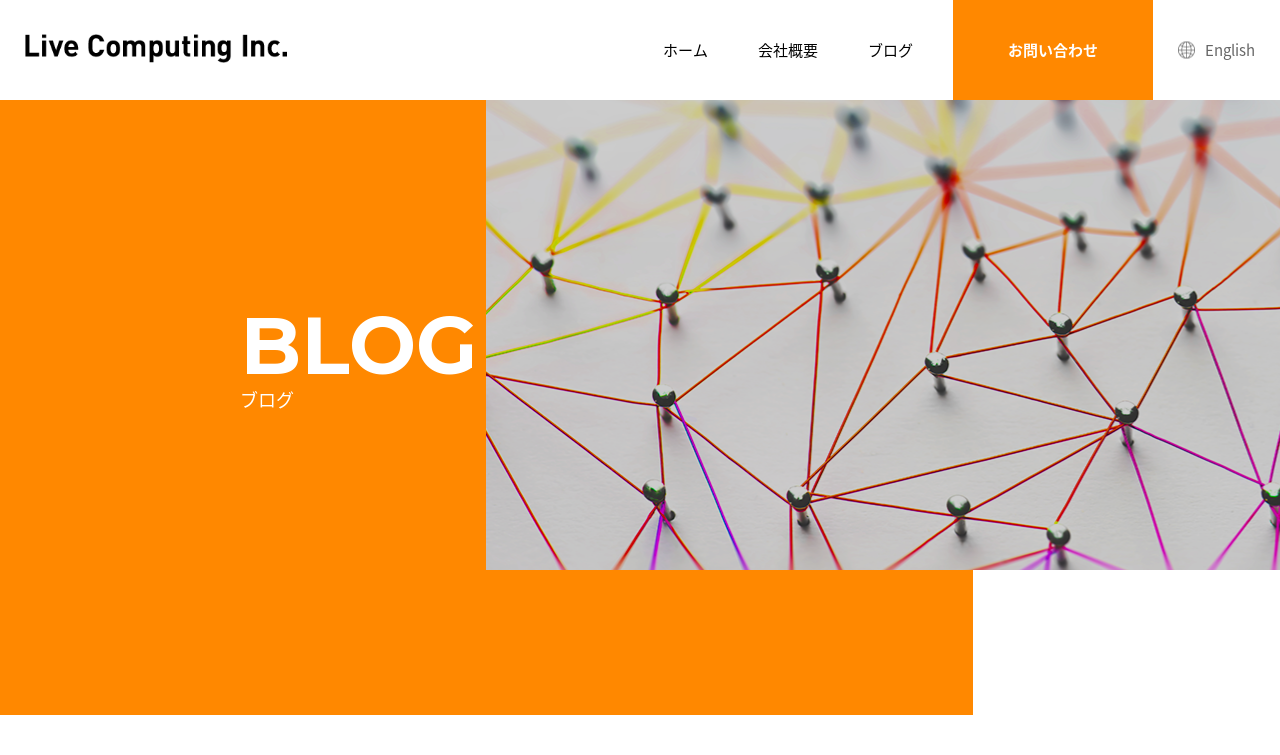

--- FILE ---
content_type: text/html; charset=UTF-8
request_url: https://livecomputing.co.jp/blog/follower-growth-ranking/game-netincrease-20220912/
body_size: 12202
content:
<!doctype html>
<html>
<head>
  
    <meta name="viewport" content="width=device-width">
  <meta http-equiv="content-language" content="ja">
  <meta http-equiv="Content-Type" content="text/html; charset=utf-8">
  <meta http-equiv="content-style-type" content="text/css">
  <meta http-equiv="content-script-type" content="text/javascript">
  <meta name="robots" content="index,follow">
  <link rel="icon" href="/files/img/common/favicon.ico"> 

  <!--▼共通▼-->
  <link rel="stylesheet" type="text/css" href="/files/css/reset.css">
<link rel="stylesheet" type="text/css" href="/files/css/common.css">
<link rel="stylesheet" type="text/css" href="/files/css/animate.css">
<link rel="stylesheet" href="https://use.fontawesome.com/releases/v5.5.0/css/all.css" integrity="sha384-B4dIYHKNBt8Bc12p+WXckhzcICo0wtJAoU8YZTY5qE0Id1GSseTk6S+L3BlXeVIU" crossorigin="anonymous">  <!--▲共通▲-->
  <link rel="stylesheet" type="text/css" href="/files/css/blog.css">

  <!--▼共通▼-->
  <script type="text/javascript" src="/files/js/jquery.min.js"></script>
<script type="text/javascript" src="/files/js/common.js"></script>
<script type="text/javascript" src="/files/js/wow.min.js"></script>
<script type="text/javascript" src="/files/js/particles.min.js"></script>
<script>
	new WOW().init();
</script>  <!--▲共通▲-->

  <script type="text/javascript" src="/files/js/index.js"></script>
  <script type="text/javascript" src=""></script>
  <!--objedt-fit（IE対策）-->
  <script src="https://cdnjs.cloudflare.com/ajax/libs/object-fit-images/3.2.3/ofi.js"></script>
  <script>objectFitImages();</script>
	<style>img:is([sizes="auto" i], [sizes^="auto," i]) { contain-intrinsic-size: 3000px 1500px }</style>
	
		<!-- All in One SEO 4.7.8 - aioseo.com -->
		<title>フォロワー増加数ランキング(ゲーム) 09/12〜09/18</title>
	<meta name="description" content="ゲーム業界のTwitterアカウント1000件以上(スマホ・家庭用・PC)から毎週、増加数・成長率をランキング化。今週のフォロワー増加数TOP5には、『スプラトゥーン』『モリノファンタジー：世界樹の伝説』『任天堂株式会社』『原神』『龍が如くスタジオ』が入りました。" />
	<meta name="robots" content="max-image-preview:large" />
	<meta name="author" content="Takashi Fujii"/>
	<link rel="canonical" href="https://livecomputing.co.jp/blog/follower-growth-ranking/game-netincrease-20220912/" />
	<meta name="generator" content="All in One SEO (AIOSEO) 4.7.8" />
		<meta property="og:locale" content="ja_JP" />
		<meta property="og:site_name" content="ライブコンピューティング株式会社 公式ホームページ" />
		<meta property="og:type" content="article" />
		<meta property="og:title" content="フォロワー増加数ランキング(ゲーム) 09/12〜09/18" />
		<meta property="og:description" content="ゲーム業界のTwitterアカウント1000件以上(スマホ・家庭用・PC)から毎週、増加数・成長率をランキング化。今週のフォロワー増加数TOP5には、『スプラトゥーン』『モリノファンタジー：世界樹の伝説』『任天堂株式会社』『原神』『龍が如くスタジオ』が入りました。" />
		<meta property="og:url" content="https://livecomputing.co.jp/blog/follower-growth-ranking/game-netincrease-20220912/" />
		<meta property="og:image" content="https://livecomputing.co.jp/wp-content/uploads/2022/09/Follower_growth_top5_netIncrease_20220919_forBlog.png" />
		<meta property="og:image:secure_url" content="https://livecomputing.co.jp/wp-content/uploads/2022/09/Follower_growth_top5_netIncrease_20220919_forBlog.png" />
		<meta property="og:image:width" content="1100" />
		<meta property="og:image:height" content="681" />
		<meta property="article:published_time" content="2022-09-19T08:17:59+00:00" />
		<meta property="article:modified_time" content="2022-09-26T22:25:44+00:00" />
		<meta name="twitter:card" content="summary_large_image" />
		<meta name="twitter:site" content="@livecomputingjp" />
		<meta name="twitter:title" content="フォロワー増加数ランキング(ゲーム) 09/12〜09/18" />
		<meta name="twitter:description" content="ゲーム業界のTwitterアカウント1000件以上(スマホ・家庭用・PC)から毎週、増加数・成長率をランキング化。今週のフォロワー増加数TOP5には、『スプラトゥーン』『モリノファンタジー：世界樹の伝説』『任天堂株式会社』『原神』『龍が如くスタジオ』が入りました。" />
		<meta name="twitter:image" content="https://livecomputing.co.jp/wp-content/uploads/2022/09/Follower_growth_top5_netIncrease_20220919_forBlog.png" />
		<meta name="google" content="nositelinkssearchbox" />
		<script type="application/ld+json" class="aioseo-schema">
			{"@context":"https:\/\/schema.org","@graph":[{"@type":"Article","@id":"https:\/\/livecomputing.co.jp\/blog\/follower-growth-ranking\/game-netincrease-20220912\/#article","name":"\u30d5\u30a9\u30ed\u30ef\u30fc\u5897\u52a0\u6570\u30e9\u30f3\u30ad\u30f3\u30b0(\u30b2\u30fc\u30e0) 09\/12\u301c09\/18","headline":"\u30d5\u30a9\u30ed\u30ef\u30fc\u5897\u52a0\u6570\u30e9\u30f3\u30ad\u30f3\u30b0(\u30b2\u30fc\u30e0) 09\/12\u301c09\/18","author":{"@id":"https:\/\/livecomputing.co.jp\/blog\/author\/lciadmin\/#author"},"publisher":{"@id":"https:\/\/livecomputing.co.jp\/#organization"},"image":{"@type":"ImageObject","url":"https:\/\/livecomputing.co.jp\/wp-content\/uploads\/2022\/09\/Follower_growth_top5_netIncrease_20220919_forBlog.png","width":1100,"height":681,"caption":"\u30d5\u30a9\u30ed\u30ef\u30fc\u5897\u52a0\u30e9\u30f3\u30ad\u30f3\u30b0TOP5 2022\/09\/19 TOP\u753b\u50cf"},"datePublished":"2022-09-19T17:17:59+09:00","dateModified":"2022-09-27T07:25:44+09:00","inLanguage":"ja","mainEntityOfPage":{"@id":"https:\/\/livecomputing.co.jp\/blog\/follower-growth-ranking\/game-netincrease-20220912\/#webpage"},"isPartOf":{"@id":"https:\/\/livecomputing.co.jp\/blog\/follower-growth-ranking\/game-netincrease-20220912\/#webpage"},"articleSection":"\u9031\u9593\u30d5\u30a9\u30ed\u30ef\u30fc\u6210\u9577\u30e9\u30f3\u30ad\u30f3\u30b0, \u9031\u9593\u30d5\u30a9\u30ed\u30ef\u30fc\u5897\u52a0\u30e9\u30f3\u30ad\u30f3\u30b0"},{"@type":"BreadcrumbList","@id":"https:\/\/livecomputing.co.jp\/blog\/follower-growth-ranking\/game-netincrease-20220912\/#breadcrumblist","itemListElement":[{"@type":"ListItem","@id":"https:\/\/livecomputing.co.jp\/#listItem","position":1,"name":"\u5bb6","item":"https:\/\/livecomputing.co.jp\/","nextItem":{"@type":"ListItem","@id":"https:\/\/livecomputing.co.jp\/blog\/category\/follower-growth-ranking\/#listItem","name":"\u9031\u9593\u30d5\u30a9\u30ed\u30ef\u30fc\u6210\u9577\u30e9\u30f3\u30ad\u30f3\u30b0"}},{"@type":"ListItem","@id":"https:\/\/livecomputing.co.jp\/blog\/category\/follower-growth-ranking\/#listItem","position":2,"name":"\u9031\u9593\u30d5\u30a9\u30ed\u30ef\u30fc\u6210\u9577\u30e9\u30f3\u30ad\u30f3\u30b0","item":"https:\/\/livecomputing.co.jp\/blog\/category\/follower-growth-ranking\/","nextItem":{"@type":"ListItem","@id":"https:\/\/livecomputing.co.jp\/blog\/follower-growth-ranking\/game-netincrease-20220912\/#listItem","name":"\u30d5\u30a9\u30ed\u30ef\u30fc\u5897\u52a0\u6570\u30e9\u30f3\u30ad\u30f3\u30b0(\u30b2\u30fc\u30e0) 09\/12\u301c09\/18"},"previousItem":{"@type":"ListItem","@id":"https:\/\/livecomputing.co.jp\/#listItem","name":"\u5bb6"}},{"@type":"ListItem","@id":"https:\/\/livecomputing.co.jp\/blog\/follower-growth-ranking\/game-netincrease-20220912\/#listItem","position":3,"name":"\u30d5\u30a9\u30ed\u30ef\u30fc\u5897\u52a0\u6570\u30e9\u30f3\u30ad\u30f3\u30b0(\u30b2\u30fc\u30e0) 09\/12\u301c09\/18","previousItem":{"@type":"ListItem","@id":"https:\/\/livecomputing.co.jp\/blog\/category\/follower-growth-ranking\/#listItem","name":"\u9031\u9593\u30d5\u30a9\u30ed\u30ef\u30fc\u6210\u9577\u30e9\u30f3\u30ad\u30f3\u30b0"}}]},{"@type":"Organization","@id":"https:\/\/livecomputing.co.jp\/#organization","name":"\u30e9\u30a4\u30d6\u30b3\u30f3\u30d4\u30e5\u30fc\u30c6\u30a3\u30f3\u30b0\u682a\u5f0f\u4f1a\u793e","description":"\u30b2\u30fc\u30e0\u4f1a\u793e\u306e\u7d4c\u55b6\u652f\u63f4\u3068\u958b\u767a\u8005\u7814\u4fee","url":"https:\/\/livecomputing.co.jp\/"},{"@type":"Person","@id":"https:\/\/livecomputing.co.jp\/blog\/author\/lciadmin\/#author","url":"https:\/\/livecomputing.co.jp\/blog\/author\/lciadmin\/","name":"Takashi Fujii","image":{"@type":"ImageObject","@id":"https:\/\/livecomputing.co.jp\/blog\/follower-growth-ranking\/game-netincrease-20220912\/#authorImage","url":"https:\/\/secure.gravatar.com\/avatar\/2a5bf66b80eb43d514972a84ebca452a?s=96&d=mm&r=g","width":96,"height":96,"caption":"Takashi Fujii"}},{"@type":"WebPage","@id":"https:\/\/livecomputing.co.jp\/blog\/follower-growth-ranking\/game-netincrease-20220912\/#webpage","url":"https:\/\/livecomputing.co.jp\/blog\/follower-growth-ranking\/game-netincrease-20220912\/","name":"\u30d5\u30a9\u30ed\u30ef\u30fc\u5897\u52a0\u6570\u30e9\u30f3\u30ad\u30f3\u30b0(\u30b2\u30fc\u30e0) 09\/12\u301c09\/18","description":"\u30b2\u30fc\u30e0\u696d\u754c\u306eTwitter\u30a2\u30ab\u30a6\u30f3\u30c81000\u4ef6\u4ee5\u4e0a(\u30b9\u30de\u30db\u30fb\u5bb6\u5ead\u7528\u30fbPC)\u304b\u3089\u6bce\u9031\u3001\u5897\u52a0\u6570\u30fb\u6210\u9577\u7387\u3092\u30e9\u30f3\u30ad\u30f3\u30b0\u5316\u3002\u4eca\u9031\u306e\u30d5\u30a9\u30ed\u30ef\u30fc\u5897\u52a0\u6570TOP5\u306b\u306f\u3001\u300e\u30b9\u30d7\u30e9\u30c8\u30a5\u30fc\u30f3\u300f\u300e\u30e2\u30ea\u30ce\u30d5\u30a1\u30f3\u30bf\u30b8\u30fc\uff1a\u4e16\u754c\u6a39\u306e\u4f1d\u8aac\u300f\u300e\u4efb\u5929\u5802\u682a\u5f0f\u4f1a\u793e\u300f\u300e\u539f\u795e\u300f\u300e\u9f8d\u304c\u5982\u304f\u30b9\u30bf\u30b8\u30aa\u300f\u304c\u5165\u308a\u307e\u3057\u305f\u3002","inLanguage":"ja","isPartOf":{"@id":"https:\/\/livecomputing.co.jp\/#website"},"breadcrumb":{"@id":"https:\/\/livecomputing.co.jp\/blog\/follower-growth-ranking\/game-netincrease-20220912\/#breadcrumblist"},"author":{"@id":"https:\/\/livecomputing.co.jp\/blog\/author\/lciadmin\/#author"},"creator":{"@id":"https:\/\/livecomputing.co.jp\/blog\/author\/lciadmin\/#author"},"image":{"@type":"ImageObject","url":"https:\/\/livecomputing.co.jp\/wp-content\/uploads\/2022\/09\/Follower_growth_top5_netIncrease_20220919_forBlog.png","@id":"https:\/\/livecomputing.co.jp\/blog\/follower-growth-ranking\/game-netincrease-20220912\/#mainImage","width":1100,"height":681,"caption":"\u30d5\u30a9\u30ed\u30ef\u30fc\u5897\u52a0\u30e9\u30f3\u30ad\u30f3\u30b0TOP5 2022\/09\/19 TOP\u753b\u50cf"},"primaryImageOfPage":{"@id":"https:\/\/livecomputing.co.jp\/blog\/follower-growth-ranking\/game-netincrease-20220912\/#mainImage"},"datePublished":"2022-09-19T17:17:59+09:00","dateModified":"2022-09-27T07:25:44+09:00"},{"@type":"WebSite","@id":"https:\/\/livecomputing.co.jp\/#website","url":"https:\/\/livecomputing.co.jp\/","name":"\u30e9\u30a4\u30d6\u30b3\u30f3\u30d4\u30e5\u30fc\u30c6\u30a3\u30f3\u30b0\u682a\u5f0f\u4f1a\u793e","description":"\u30b2\u30fc\u30e0\u4f1a\u793e\u306e\u7d4c\u55b6\u652f\u63f4\u3068\u958b\u767a\u8005\u7814\u4fee","inLanguage":"ja","publisher":{"@id":"https:\/\/livecomputing.co.jp\/#organization"}}]}
		</script>
		<!-- All in One SEO -->

<link rel='dns-prefetch' href='//webfonts.sakura.ne.jp' />
<link rel='stylesheet' id='wp-block-library-css' href='https://livecomputing.co.jp/wp-includes/css/dist/block-library/style.min.css?ver=6.7.1' type='text/css' media='all' />
<style id='classic-theme-styles-inline-css' type='text/css'>
/*! This file is auto-generated */
.wp-block-button__link{color:#fff;background-color:#32373c;border-radius:9999px;box-shadow:none;text-decoration:none;padding:calc(.667em + 2px) calc(1.333em + 2px);font-size:1.125em}.wp-block-file__button{background:#32373c;color:#fff;text-decoration:none}
</style>
<style id='global-styles-inline-css' type='text/css'>
:root{--wp--preset--aspect-ratio--square: 1;--wp--preset--aspect-ratio--4-3: 4/3;--wp--preset--aspect-ratio--3-4: 3/4;--wp--preset--aspect-ratio--3-2: 3/2;--wp--preset--aspect-ratio--2-3: 2/3;--wp--preset--aspect-ratio--16-9: 16/9;--wp--preset--aspect-ratio--9-16: 9/16;--wp--preset--color--black: #000000;--wp--preset--color--cyan-bluish-gray: #abb8c3;--wp--preset--color--white: #ffffff;--wp--preset--color--pale-pink: #f78da7;--wp--preset--color--vivid-red: #cf2e2e;--wp--preset--color--luminous-vivid-orange: #ff6900;--wp--preset--color--luminous-vivid-amber: #fcb900;--wp--preset--color--light-green-cyan: #7bdcb5;--wp--preset--color--vivid-green-cyan: #00d084;--wp--preset--color--pale-cyan-blue: #8ed1fc;--wp--preset--color--vivid-cyan-blue: #0693e3;--wp--preset--color--vivid-purple: #9b51e0;--wp--preset--gradient--vivid-cyan-blue-to-vivid-purple: linear-gradient(135deg,rgba(6,147,227,1) 0%,rgb(155,81,224) 100%);--wp--preset--gradient--light-green-cyan-to-vivid-green-cyan: linear-gradient(135deg,rgb(122,220,180) 0%,rgb(0,208,130) 100%);--wp--preset--gradient--luminous-vivid-amber-to-luminous-vivid-orange: linear-gradient(135deg,rgba(252,185,0,1) 0%,rgba(255,105,0,1) 100%);--wp--preset--gradient--luminous-vivid-orange-to-vivid-red: linear-gradient(135deg,rgba(255,105,0,1) 0%,rgb(207,46,46) 100%);--wp--preset--gradient--very-light-gray-to-cyan-bluish-gray: linear-gradient(135deg,rgb(238,238,238) 0%,rgb(169,184,195) 100%);--wp--preset--gradient--cool-to-warm-spectrum: linear-gradient(135deg,rgb(74,234,220) 0%,rgb(151,120,209) 20%,rgb(207,42,186) 40%,rgb(238,44,130) 60%,rgb(251,105,98) 80%,rgb(254,248,76) 100%);--wp--preset--gradient--blush-light-purple: linear-gradient(135deg,rgb(255,206,236) 0%,rgb(152,150,240) 100%);--wp--preset--gradient--blush-bordeaux: linear-gradient(135deg,rgb(254,205,165) 0%,rgb(254,45,45) 50%,rgb(107,0,62) 100%);--wp--preset--gradient--luminous-dusk: linear-gradient(135deg,rgb(255,203,112) 0%,rgb(199,81,192) 50%,rgb(65,88,208) 100%);--wp--preset--gradient--pale-ocean: linear-gradient(135deg,rgb(255,245,203) 0%,rgb(182,227,212) 50%,rgb(51,167,181) 100%);--wp--preset--gradient--electric-grass: linear-gradient(135deg,rgb(202,248,128) 0%,rgb(113,206,126) 100%);--wp--preset--gradient--midnight: linear-gradient(135deg,rgb(2,3,129) 0%,rgb(40,116,252) 100%);--wp--preset--font-size--small: 13px;--wp--preset--font-size--medium: 20px;--wp--preset--font-size--large: 36px;--wp--preset--font-size--x-large: 42px;--wp--preset--spacing--20: 0.44rem;--wp--preset--spacing--30: 0.67rem;--wp--preset--spacing--40: 1rem;--wp--preset--spacing--50: 1.5rem;--wp--preset--spacing--60: 2.25rem;--wp--preset--spacing--70: 3.38rem;--wp--preset--spacing--80: 5.06rem;--wp--preset--shadow--natural: 6px 6px 9px rgba(0, 0, 0, 0.2);--wp--preset--shadow--deep: 12px 12px 50px rgba(0, 0, 0, 0.4);--wp--preset--shadow--sharp: 6px 6px 0px rgba(0, 0, 0, 0.2);--wp--preset--shadow--outlined: 6px 6px 0px -3px rgba(255, 255, 255, 1), 6px 6px rgba(0, 0, 0, 1);--wp--preset--shadow--crisp: 6px 6px 0px rgba(0, 0, 0, 1);}:where(.is-layout-flex){gap: 0.5em;}:where(.is-layout-grid){gap: 0.5em;}body .is-layout-flex{display: flex;}.is-layout-flex{flex-wrap: wrap;align-items: center;}.is-layout-flex > :is(*, div){margin: 0;}body .is-layout-grid{display: grid;}.is-layout-grid > :is(*, div){margin: 0;}:where(.wp-block-columns.is-layout-flex){gap: 2em;}:where(.wp-block-columns.is-layout-grid){gap: 2em;}:where(.wp-block-post-template.is-layout-flex){gap: 1.25em;}:where(.wp-block-post-template.is-layout-grid){gap: 1.25em;}.has-black-color{color: var(--wp--preset--color--black) !important;}.has-cyan-bluish-gray-color{color: var(--wp--preset--color--cyan-bluish-gray) !important;}.has-white-color{color: var(--wp--preset--color--white) !important;}.has-pale-pink-color{color: var(--wp--preset--color--pale-pink) !important;}.has-vivid-red-color{color: var(--wp--preset--color--vivid-red) !important;}.has-luminous-vivid-orange-color{color: var(--wp--preset--color--luminous-vivid-orange) !important;}.has-luminous-vivid-amber-color{color: var(--wp--preset--color--luminous-vivid-amber) !important;}.has-light-green-cyan-color{color: var(--wp--preset--color--light-green-cyan) !important;}.has-vivid-green-cyan-color{color: var(--wp--preset--color--vivid-green-cyan) !important;}.has-pale-cyan-blue-color{color: var(--wp--preset--color--pale-cyan-blue) !important;}.has-vivid-cyan-blue-color{color: var(--wp--preset--color--vivid-cyan-blue) !important;}.has-vivid-purple-color{color: var(--wp--preset--color--vivid-purple) !important;}.has-black-background-color{background-color: var(--wp--preset--color--black) !important;}.has-cyan-bluish-gray-background-color{background-color: var(--wp--preset--color--cyan-bluish-gray) !important;}.has-white-background-color{background-color: var(--wp--preset--color--white) !important;}.has-pale-pink-background-color{background-color: var(--wp--preset--color--pale-pink) !important;}.has-vivid-red-background-color{background-color: var(--wp--preset--color--vivid-red) !important;}.has-luminous-vivid-orange-background-color{background-color: var(--wp--preset--color--luminous-vivid-orange) !important;}.has-luminous-vivid-amber-background-color{background-color: var(--wp--preset--color--luminous-vivid-amber) !important;}.has-light-green-cyan-background-color{background-color: var(--wp--preset--color--light-green-cyan) !important;}.has-vivid-green-cyan-background-color{background-color: var(--wp--preset--color--vivid-green-cyan) !important;}.has-pale-cyan-blue-background-color{background-color: var(--wp--preset--color--pale-cyan-blue) !important;}.has-vivid-cyan-blue-background-color{background-color: var(--wp--preset--color--vivid-cyan-blue) !important;}.has-vivid-purple-background-color{background-color: var(--wp--preset--color--vivid-purple) !important;}.has-black-border-color{border-color: var(--wp--preset--color--black) !important;}.has-cyan-bluish-gray-border-color{border-color: var(--wp--preset--color--cyan-bluish-gray) !important;}.has-white-border-color{border-color: var(--wp--preset--color--white) !important;}.has-pale-pink-border-color{border-color: var(--wp--preset--color--pale-pink) !important;}.has-vivid-red-border-color{border-color: var(--wp--preset--color--vivid-red) !important;}.has-luminous-vivid-orange-border-color{border-color: var(--wp--preset--color--luminous-vivid-orange) !important;}.has-luminous-vivid-amber-border-color{border-color: var(--wp--preset--color--luminous-vivid-amber) !important;}.has-light-green-cyan-border-color{border-color: var(--wp--preset--color--light-green-cyan) !important;}.has-vivid-green-cyan-border-color{border-color: var(--wp--preset--color--vivid-green-cyan) !important;}.has-pale-cyan-blue-border-color{border-color: var(--wp--preset--color--pale-cyan-blue) !important;}.has-vivid-cyan-blue-border-color{border-color: var(--wp--preset--color--vivid-cyan-blue) !important;}.has-vivid-purple-border-color{border-color: var(--wp--preset--color--vivid-purple) !important;}.has-vivid-cyan-blue-to-vivid-purple-gradient-background{background: var(--wp--preset--gradient--vivid-cyan-blue-to-vivid-purple) !important;}.has-light-green-cyan-to-vivid-green-cyan-gradient-background{background: var(--wp--preset--gradient--light-green-cyan-to-vivid-green-cyan) !important;}.has-luminous-vivid-amber-to-luminous-vivid-orange-gradient-background{background: var(--wp--preset--gradient--luminous-vivid-amber-to-luminous-vivid-orange) !important;}.has-luminous-vivid-orange-to-vivid-red-gradient-background{background: var(--wp--preset--gradient--luminous-vivid-orange-to-vivid-red) !important;}.has-very-light-gray-to-cyan-bluish-gray-gradient-background{background: var(--wp--preset--gradient--very-light-gray-to-cyan-bluish-gray) !important;}.has-cool-to-warm-spectrum-gradient-background{background: var(--wp--preset--gradient--cool-to-warm-spectrum) !important;}.has-blush-light-purple-gradient-background{background: var(--wp--preset--gradient--blush-light-purple) !important;}.has-blush-bordeaux-gradient-background{background: var(--wp--preset--gradient--blush-bordeaux) !important;}.has-luminous-dusk-gradient-background{background: var(--wp--preset--gradient--luminous-dusk) !important;}.has-pale-ocean-gradient-background{background: var(--wp--preset--gradient--pale-ocean) !important;}.has-electric-grass-gradient-background{background: var(--wp--preset--gradient--electric-grass) !important;}.has-midnight-gradient-background{background: var(--wp--preset--gradient--midnight) !important;}.has-small-font-size{font-size: var(--wp--preset--font-size--small) !important;}.has-medium-font-size{font-size: var(--wp--preset--font-size--medium) !important;}.has-large-font-size{font-size: var(--wp--preset--font-size--large) !important;}.has-x-large-font-size{font-size: var(--wp--preset--font-size--x-large) !important;}
:where(.wp-block-post-template.is-layout-flex){gap: 1.25em;}:where(.wp-block-post-template.is-layout-grid){gap: 1.25em;}
:where(.wp-block-columns.is-layout-flex){gap: 2em;}:where(.wp-block-columns.is-layout-grid){gap: 2em;}
:root :where(.wp-block-pullquote){font-size: 1.5em;line-height: 1.6;}
</style>
<script type="text/javascript" src="https://livecomputing.co.jp/wp-includes/js/jquery/jquery.min.js?ver=3.7.1" id="jquery-core-js"></script>
<script type="text/javascript" src="https://livecomputing.co.jp/wp-includes/js/jquery/jquery-migrate.min.js?ver=3.4.1" id="jquery-migrate-js"></script>
<script type="text/javascript" src="//webfonts.sakura.ne.jp/js/sakurav3.js?fadein=0&amp;ver=3.1.4" id="typesquare_std-js"></script>
<link rel="https://api.w.org/" href="https://livecomputing.co.jp/wp-json/" /><link rel="alternate" title="JSON" type="application/json" href="https://livecomputing.co.jp/wp-json/wp/v2/posts/4017" /><link rel="alternate" title="oEmbed (JSON)" type="application/json+oembed" href="https://livecomputing.co.jp/wp-json/oembed/1.0/embed?url=https%3A%2F%2Flivecomputing.co.jp%2Fblog%2Ffollower-growth-ranking%2Fgame-netincrease-20220912%2F" />
<link rel="alternate" title="oEmbed (XML)" type="text/xml+oembed" href="https://livecomputing.co.jp/wp-json/oembed/1.0/embed?url=https%3A%2F%2Flivecomputing.co.jp%2Fblog%2Ffollower-growth-ranking%2Fgame-netincrease-20220912%2F&#038;format=xml" />
</head>

<body id="blog">
    
<div id="header_menu">
    <div class="mdl"></div>	
  <header>
    <h1><a href="/"><img src="/files/img/common/logo.png" alt="Live Computing Inc."></a></h1>
    <nav class="clearfix">
    <ul>
      <li><a href="/">ホーム</a></li>
            <li><a href="/aboutus/">会社概要</a></li>
      <li><a href="/blog/">ブログ</a></li>

      <li class="contact"><a href="/contact/">お問い合わせ</a></li>
      <li class="English"><a href="/aboutus/english/" class=""><i class="icon globe"></i>English</a></li>

    </ul>
  </nav>
  </header>
</div>
  
  <div class="mv">
    <div class="bgarea1"></div>
    <div class="bgarea2">
      <section class="pagettl">
        <h1 class="">BLOG</h1>
        <p>ブログ</p>
      </section>
    </div>
  </div>

<!--   <div id="mv_sp" class="mv_sp">
    <div class="bgarea1"></div>
    <div class="bgarea2"></div>
  </div> -->


<section class="blog dscp next_mv">
  <div class="inner">

    <div class="blog_body">
      <div class="blog_main">

                             
                              
<div class="crumb">
<!-- Breadcrumb NavXT 7.3.1 -->
<span property="itemListElement" typeof="ListItem"><a property="item" typeof="WebPage" title="Go to ライブコンピューティング株式会社." href="https://livecomputing.co.jp" class="home"><span property="name"> <i class="fas fa-home"></i>&nbsp;ホーム</span></a><meta property="position" content="1"></span>
 &nbsp;<i class="fas fa-caret-right"></i>&nbsp; 
<span property="itemListElement" typeof="ListItem"><a property="item" typeof="WebPage" title="Go to ライブコンピューティング株式会社." href="/blog/" class="home"><span property="name">ブログ</span></a><meta property="position" content="1"></span>&nbsp;&nbsp;<i class="fas fa-caret-right"></i>&nbsp;&nbsp;<span property="itemListElement" typeof="ListItem"><a property="item" typeof="WebPage" title="Go to the 週間フォロワー成長ランキング category archives." href="https://livecomputing.co.jp/blog/category/follower-growth-ranking/" class="taxonomy category"><span property="name">週間フォロワー成長ランキング</span></a><meta property="position" content="2"></span>&nbsp;&nbsp;<i class="fas fa-caret-right"></i>&nbsp;&nbsp;<span class="post post-post current-item">フォロワー増加数ランキング(ゲーム) 09/12〜09/18</span></div>
        <div class="blog_single">

            <div class="media">
              <div class="info">
                <div class="date">2022.09.19</div>
                <div class="cate">週間フォロワー成長ランキング</div>
              </div>
              <h2 class="ttl">フォロワー増加数ランキング(ゲーム) 09/12〜09/18</h2>

                  <figure class="pic">
              <img width="1100" height="681" src="https://livecomputing.co.jp/wp-content/uploads/2022/09/Follower_growth_top5_netIncrease_20220919_forBlog.png" class="attachment-post-thumbnail size-post-thumbnail wp-post-image" alt="フォロワー増加ランキングTOP5 2022/09/19 TOP画像" decoding="async" loading="lazy" srcset="https://livecomputing.co.jp/wp-content/uploads/2022/09/Follower_growth_top5_netIncrease_20220919_forBlog.png 1100w, https://livecomputing.co.jp/wp-content/uploads/2022/09/Follower_growth_top5_netIncrease_20220919_forBlog-300x186.png 300w, https://livecomputing.co.jp/wp-content/uploads/2022/09/Follower_growth_top5_netIncrease_20220919_forBlog-1024x634.png 1024w, https://livecomputing.co.jp/wp-content/uploads/2022/09/Follower_growth_top5_netIncrease_20220919_forBlog-768x475.png 768w" sizes="auto, (max-width: 1100px) 100vw, 1100px" />              </figure>
    
                <div class="txt">
                  <p>今週のフォロワー増加数TOP5には、『スプラトゥーン』<span style="font-weight: 400;">『モリノファンタジー：世界樹の伝説』『任天堂株式会社』『原神』『龍が如くスタジオ』</span>が入りました。</p>
<p><span id="more-4017"></span></p>
<h2><strong>フォロワー増ランキング（国内ゲーム編）</strong></h2>
<div id="attachment_4018" style="width: 1034px" class="wp-caption alignnone"><img loading="lazy" decoding="async" aria-describedby="caption-attachment-4018" class="wp-image-4018 size-large" src="https://livecomputing.co.jp/wp-content/uploads/2022/09/Follower_growth_top5_netIncrease_20220919-1024x634.png" alt="フォロワー増加ランキングTOP5 2022/09/19" width="1024" height="634" srcset="https://livecomputing.co.jp/wp-content/uploads/2022/09/Follower_growth_top5_netIncrease_20220919-1024x634.png 1024w, https://livecomputing.co.jp/wp-content/uploads/2022/09/Follower_growth_top5_netIncrease_20220919-300x186.png 300w, https://livecomputing.co.jp/wp-content/uploads/2022/09/Follower_growth_top5_netIncrease_20220919-768x475.png 768w, https://livecomputing.co.jp/wp-content/uploads/2022/09/Follower_growth_top5_netIncrease_20220919.png 1100w" sizes="auto, (max-width: 1024px) 100vw, 1024px" /><p id="caption-attachment-4018" class="wp-caption-text">出典: Twitter / 集計: Live Computing</p></div>
<p><span style="font-weight: 400;">9/12(月)からの1週間で最もフォロワーを獲得したのは、</span><a href="https://twitter.com/SplatoonJP/status/1568062345871790080?s=20&amp;t=zD9DvRmNpgVEUiov2ou6Yw"><span style="font-weight: 400;">9/9に新作が発売された</span></a><span style="font-weight: 400;">『スプラトゥーン』でした。9/24開催の</span><a href="https://twitter.com/SplatoonJP/status/1569698665916399617?s=20&amp;t=pITxKG5khVcRYJTrwjmOqg"><span style="font-weight: 400;">フェスの告知が24万の「いいね」（9/19時点）を集める</span></a><span style="font-weight: 400;">など、発売から1週間経っても勢いがあります。</span></p>
<blockquote class="twitter-tweet" data-width="500" data-dnt="true">
<p lang="ja" dir="ltr">フェスの開催が告げられた。<br />お題は「無人島に持っていくなら？ 道具vs食料vsヒマつぶし」。<br />期間は9月24日(土)午前9時～9月26日(月)午前9時だ。<br />極限状態の環境で、キミは何を選ぶ？ <a href="https://t.co/XzhivKVGTd">pic.twitter.com/XzhivKVGTd</a></p>
<p>&mdash; Splatoon（スプラトゥーン） (@SplatoonJP) <a href="https://twitter.com/SplatoonJP/status/1569698665916399617?ref_src=twsrc%5Etfw">September 13, 2022</a></p></blockquote>
<p><script async src="https://platform.twitter.com/widgets.js" charset="utf-8"></script></p>
<p>&nbsp;</p>
<p><span style="font-weight: 400;">2位は</span><a href="https://twitter.com/Moriden_JP/status/1570213019464114176?s=20&amp;t=pITxKG5khVcRYJTrwjmOqg"><span style="font-weight: 400;">9/15に配信開始</span></a><span style="font-weight: 400;">された『モリノファンタジー：世界樹の伝説』でした。</span><a href="https://twitter.com/Moriden_JP/status/1569158858928373760?s=20&amp;t=pITxKG5khVcRYJTrwjmOqg"><span style="font-weight: 400;">東京ゲームショウへの出展</span></a><span style="font-weight: 400;">と配信開始日を重ねて、</span><a href="https://twitter.com/Moriden_JP/status/1570200970365374465?s=20&amp;t=pITxKG5khVcRYJTrwjmOqg"><span style="font-weight: 400;">App Store無料ゲームランキング1位</span></a><span style="font-weight: 400;">、</span><a href="https://twitter.com/Moriden_JP/status/1570351473858613251?s=20&amp;t=pITxKG5khVcRYJTrwjmOqg"><span style="font-weight: 400;">Google Play無料ゲームランキング1位</span></a><span style="font-weight: 400;">を達成しています。</span></p>
<blockquote class="twitter-tweet" data-width="500" data-dnt="true">
<p lang="ja" dir="ltr">◤￣￣￣￣￣<br />　  <a href="https://twitter.com/hashtag/%E3%83%A2%E3%83%AA%E3%83%87%E3%83%B3?src=hash&amp;ref_src=twsrc%5Etfw">#モリデン</a><br />        本日正式配信開始🎊<br />　　　　         　  _________◢</p>
<p>ついに、秘境幻想風RPG『モリノファンタジー：世界樹の伝説』が正式サービスを開始いたしました！🎉</p>
<p>🔻DLはこちら<a href="https://t.co/X8UW2HveYK">https://t.co/X8UW2HveYK</a><a href="https://twitter.com/hashtag/%E3%83%A2%E3%83%AA%E3%83%87%E3%83%B3%E6%9C%AC%E6%97%A5%E3%83%AA%E3%83%AA%E3%83%BC%E3%82%B9?src=hash&amp;ref_src=twsrc%5Etfw">#モリデン本日リリース</a><a href="https://twitter.com/hashtag/%E6%BA%80%E5%B3%B6%E7%9C%9F%E4%B9%8B%E4%BB%8B?src=hash&amp;ref_src=twsrc%5Etfw">#満島真之介</a> <a href="https://t.co/kJIakdeZdn">pic.twitter.com/kJIakdeZdn</a></p>
<p>&mdash; 【公式】モリノファンタジー：世界樹の伝説｜好評配信中 (@Moriden_JP) <a href="https://twitter.com/Moriden_JP/status/1570213019464114176?ref_src=twsrc%5Etfw">September 15, 2022</a></p></blockquote>
<p><script async src="https://platform.twitter.com/widgets.js" charset="utf-8"></script></p>
<p>&nbsp;</p>
<p><span style="font-weight: 400;">3位『任天堂株式会社』は</span><a href="https://twitter.com/Nintendo/status/1569890711151190017?s=20&amp;t=pITxKG5khVcRYJTrwjmOqg"><span style="font-weight: 400;">「Nintendo Direct 2022.9.13」を配信</span></a><span style="font-weight: 400;">しました。</span><a href="https://twitter.com/Nintendo/status/1569695042620780547?s=20&amp;t=pITxKG5khVcRYJTrwjmOqg"><span style="font-weight: 400;">『ピクミン4』</span></a><span style="font-weight: 400;">、</span><a href="https://twitter.com/Nintendo/status/1569698754651107330?s=20&amp;t=pITxKG5khVcRYJTrwjmOqg"><span style="font-weight: 400;">『ゼルダの伝説　ティアーズ オブ ザ キングダム』</span></a><span style="font-weight: 400;">など、多くの新作情報を発表しています。</span></p>
<blockquote class="twitter-tweet" data-width="500" data-dnt="true">
<p lang="ja" dir="ltr">『ゼルダの伝説　ブレス オブ ザ ワイルド』続編の正式タイトルが、『ゼルダの伝説　ティアーズ オブ ザ キングダム』に決定。2023年5月12日（金）発売。<a href="https://twitter.com/hashtag/%E3%82%BC%E3%83%AB%E3%83%80%E3%81%AE%E4%BC%9D%E8%AA%AC?src=hash&amp;ref_src=twsrc%5Etfw">#ゼルダの伝説</a> <a href="https://twitter.com/hashtag/TearsoftheKingdom?src=hash&amp;ref_src=twsrc%5Etfw">#TearsoftheKingdom</a><a href="https://twitter.com/hashtag/NintendoDirectJP?src=hash&amp;ref_src=twsrc%5Etfw">#NintendoDirectJP</a></p>
<p>&mdash; 任天堂株式会社 (@Nintendo) <a href="https://twitter.com/Nintendo/status/1569698754651107330?ref_src=twsrc%5Etfw">September 13, 2022</a></p></blockquote>
<p><script async src="https://platform.twitter.com/widgets.js" charset="utf-8"></script></p>
<p>&nbsp;</p>
<p><span style="font-weight: 400;">4位には『原神』が入りました。8/22に新地域スメール実装が実装されたばかりですが、早くもVer.3.1「赤砂の王と三人の巡礼者」を発表、</span><a href="https://twitter.com/Genshin_7/status/1569898735319982080?s=20&amp;t=pITxKG5khVcRYJTrwjmOqg"><span style="font-weight: 400;">予告番組の配信</span></a><span style="font-weight: 400;">、</span><a href="https://twitter.com/Genshin_7/status/1570988414442217472?s=20&amp;t=pITxKG5khVcRYJTrwjmOqg"><span style="font-weight: 400;">告知ページ</span></a><span style="font-weight: 400;">や</span><a href="https://twitter.com/Genshin_7/status/1570763180418031616?s=20&amp;t=pITxKG5khVcRYJTrwjmOqg"><span style="font-weight: 400;">原神Ver.3.1PV</span></a><span style="font-weight: 400;">を公開しています。<a href="https://twitter.com/Genshin_HU_JP/status/1570758921345994753?s=20&amp;t=pITxKG5khVcRYJTrwjmOqg">アニメ化決定</a>と<a href="https://twitter.com/Genshin_7/status/1570758248827068417?s=20&amp;t=pITxKG5khVcRYJTrwjmOqg">コンセプトPV</a>の公開も話題になりました。</span></p>
<blockquote class="twitter-tweet" data-width="500" data-dnt="true">
<p lang="ja" dir="ltr">【Ver.3.1最新情報】<br />9月16日(金)21:00より、原神公式YouTubeチャンネルにてVer.3.1「赤砂の王と三人の巡礼者」予告番組を放送！<br />旅人の皆さんと一緒に新情報で盛り上がりましょう！</p>
<p>詳細は明後日の公式Twitterをご確認ください。<a href="https://twitter.com/hashtag/%E5%8E%9F%E7%A5%9E?src=hash&amp;ref_src=twsrc%5Etfw">#原神</a> <a href="https://twitter.com/hashtag/Genshin?src=hash&amp;ref_src=twsrc%5Etfw">#Genshin</a> <a href="https://twitter.com/hashtag/%E5%8E%9F%E7%A5%9E%E3%82%A2%E3%83%97%E3%83%87%E6%83%85%E5%A0%B1?src=hash&amp;ref_src=twsrc%5Etfw">#原神アプデ情報</a> <a href="https://t.co/Pdlc99meaN">pic.twitter.com/Pdlc99meaN</a></p>
<p>&mdash; 原神（Genshin）公式 (@Genshin_7) <a href="https://twitter.com/Genshin_7/status/1569898735319982080?ref_src=twsrc%5Etfw">September 14, 2022</a></p></blockquote>
<p><script async src="https://platform.twitter.com/widgets.js" charset="utf-8"></script></p>
<p>&nbsp;</p>
<p><span style="font-weight: 400;">5位は『龍が如くスタジオ』でした。9/14に</span><a href="https://twitter.com/ryugagotoku/status/1569986961754161152?s=20&amp;t=pITxKG5khVcRYJTrwjmOqg"><span style="font-weight: 400;">龍が如くスタジオ新作発表会</span></a><span style="font-weight: 400;">を開催、</span><a href="https://twitter.com/ryugagotoku/status/1569992450432958464?s=20&amp;t=pITxKG5khVcRYJTrwjmOqg"><span style="font-weight: 400;">『龍が如く 維新！ 極』の発売日決定</span></a><span style="font-weight: 400;">に加え、</span><a href="https://twitter.com/ryugagotoku/status/1569997681531179009?s=20&amp;t=pITxKG5khVcRYJTrwjmOqg"><span style="font-weight: 400;">『龍が如く8』の2024年発売決定</span></a><span style="font-weight: 400;">が5万以上の「いいね」を集めました。</span></p>
<blockquote class="twitter-tweet" data-width="500" data-dnt="true">
<p lang="ja" dir="ltr">■━━━━━━━━━━━━━□<br />『龍が如く8』2024年発売決定<br />□━━━━━━━━━━━━━■</p>
<p>「春日一番」「桐生一馬」のふたりを主人公とするドラマティックRPG。</p>
<p>Youtube版はこちら👇<a href="https://t.co/E8f3E2WLAT">https://t.co/E8f3E2WLAT</a><a href="https://twitter.com/hashtag/%E9%BE%8D%E3%81%8C%E5%A6%82%E3%81%8F8?src=hash&amp;ref_src=twsrc%5Etfw">#龍が如く8</a> <a href="https://twitter.com/hashtag/LikeADragon8?src=hash&amp;ref_src=twsrc%5Etfw">#LikeADragon8</a> <a href="https://t.co/C18lRPMJ19">pic.twitter.com/C18lRPMJ19</a></p>
<p>&mdash; 龍が如くスタジオ 公式 (@ryugagotoku) <a href="https://twitter.com/ryugagotoku/status/1569997681531179009?ref_src=twsrc%5Etfw">September 14, 2022</a></p></blockquote>
<p><script async src="https://platform.twitter.com/widgets.js" charset="utf-8"></script></p>
<p>&nbsp;</p>
<h2><strong>本ランキングについて</strong></h2>
<p>本ランキングは<a href="https://developer.twitter.com/ja">Twitter社の開発者プラットフォーム</a>を介して、最新のフォロワー数を取得しています。</p>
<p>集計対象は1000件を超えるゲーム関連の日本語Twitter アカウントです。ゲームソフト（家庭用・PC・ブラウザ・スマートフォン・VR・R18）、ゲームメーカー（パブリッシャー）、開発会社、ゲームハードウェア、ゲームメディア、ゲームコミュニティ、実況サービス、eSportsチームや大会を含みます。</p>
<p>一方、実況者やVtuber、イラストレーター、声優、コスプレイヤーなど個々のアカウントは含みません。ぞれぞれに膨大な数の方がいらっしゃるので、別のランキングにしたいと考えています。</p>
<p>また英語のみのアカウントも本集計から除外しています。例えば<a href="https://twitter.com/Steam">STEAMは日本語のアカウントがありません</a>。週ごとの増加数はかなり多いのですが、日本国外のユーザーも多く含むため、ランキングには入れていません。</p>
<h2><strong>ぜひ、ご感想をお聞かせください。</strong></h2>
<p>フォロワー成長ランキングの特徴は4つあります。</p>
<p>1つ目は、<strong>ゲームビジネスの先行指標</strong>である点です。フォロワー成長ランキングでは、発売前・配信開始前のタイトルの動きが数値でわかります。これは売上高や販売数ではわかりません。ひと足早くゲームビジネスの動向をつかみたい、ゲーム会社の経営者やプロデューサー・プロモーターの方々、ゲーム流通や広告代理店の皆さんにぜひおすすめしたい特徴です。</p>
<p>2つ目は、<strong>ゲームビジネスの安定性</strong>が見れる点です。新しいフォロワーを獲得することは、潜在顧客にアプローチできることであり、既存顧客とアプリ以外でつながることです。いま、売上が絶好調でもフォロワーが伸びていないタイトルがあります。これらのタイトルひいてはメーカーが、継続的に新しい客を増やし既存客を呼び戻せるか、売上と収益の安定性を測ることができます。この視点から、投資関係の方々やM&amp;Aをお考えの方に、レポートをおすすめしています。</p>
<p>3つ目は、<strong>クロスプラットフォーム</strong>である点です。ゲームビジネスでは、家庭用・スマートフォン・PCの売上やユーザーデータが別々に提供されています。しかしスマートフォンだけで展開するゲームは、いずれFortniteや原神のようにクロスプラットフォームで提供するタイトルに勝てなくなります。ゲームやゲームメディア・コミュニティ・実況者を1つの指標で見比べることで、どのようなタイトルが継続的に人気を得ているのか、どのようなメディアや個人が影響力を持っているのか、長期的な視野でゲームビジネスを見ることができます。</p>
<p>4つ目は、<strong>他社の運営が一目でわかる</strong>点です。ゲーム開発の現場にいる方ならおわかりのとおり、開発・運営しながら他社タイトルをプレイするのは、簡単ではありません。人気作を手あたり次第にプレイするほど時間はありませんし、好きなタイトルだけでは視点が偏ります。フォロワーランキング上位のタイトルは、新作でも長年運営しているものでも、必ず何らかのイベントやキャンペーンを行なっています。一発でチェックすべきタイトルがわかり、イベントやキャンペーン手法のヒントが得られるため、ゲーム開発者の方々に参考にしていただいています。</p>
<p>&nbsp;</p>
<p>最新または<a href="https://livecomputing.co.jp/blog/category/follower-growth-ranking/">過去の週間ランキングはこちら</a>よりご覧ください。<a href="https://twitter.com/livecomputingjp">弊社公式Twitter(@livecomputingjp)でも毎週発信</a>していますので、よろしければフォローください。</p>
<p><a href="https://livecomputing.co.jp/contact/">お問合せ・お申し込みはホームページのお問合せページより</a>お願いいたします。</p>
                </div>




                <!-- <aside class="banner">
                  <a href="/service/gsuite-consulting/" class="bnr">
                    <img src="/files/img/blog/lp_banner.png" alt="" class="pc">
                    <img src="/files/img/blog/lp_banner_sp.png" alt="" class="sp">
                  </a>
                </aside> -->

                <aside class="snslink">
                  <a href="https://twitter.com/share?url=https://livecomputing.co.jp/blog/follower-growth-ranking/game-netincrease-20220912/&text=フォロワー増加数ランキング(ゲーム) 09/12〜09/18" rel="nofollow" class="snsbtn tw" target="_blank"></a>
                  <a href="https://www.facebook.com/sharer/sharer.php?src=bm&u=https://livecomputing.co.jp/blog/follower-growth-ranking/game-netincrease-20220912/&t=フォロワー増加数ランキング(ゲーム) 09/12〜09/18" class="snsbtn fb" target="_blank"></a>
                  <a href="http://b.hatena.ne.jp/add?mode=confirm&url=https://livecomputing.co.jp/blog/follower-growth-ranking/game-netincrease-20220912/&title=フォロワー増加数ランキング(ゲーム) 09/12〜09/18" rel="nofollow" class="snsbtn hatebu" target="_blank"></a>
                  <a href="http://line.me/R/msg/text/?フォロワー増加数ランキング(ゲーム) 09/12〜09/18%0D%0Ahttps://livecomputing.co.jp/blog/follower-growth-ranking/game-netincrease-20220912/" class="snsbtn line" target="_blank"></a>
                </aside>

            </div><!-- media -->

<div class="b3">
  <div class="prevbox">
          <!-- <a href="" class="">次の記事</a> -->
      <a href="https://livecomputing.co.jp/blog/follower-growth-ranking/game-percentage-20220912/" rel="next">前の記事</a>      </div>
  <a href="/blog/" class="tobloglist">一覧へ戻る</a>
  <div class="nextbox">
          <!-- <a href="" class="">前の記事</a> -->
      <a href="https://livecomputing.co.jp/blog/follower-growth-ranking/game-20220912/" rel="prev">次の記事</a>      </div>
</div>




    <section class="relation">
      <h2 class="ttl">関連記事</h2>
      <div class="list">
  
    <a href="https://livecomputing.co.jp/blog/follower-growth-ranking/game-percentage-20220926/" class="list_d">
          <figure class="pic"><img src="https://livecomputing.co.jp/wp-content/uploads/2022/09/Follower_growth_rate_top3_20220926.png" alt=""></figure>
          <p class="txt">フォロワー成長率ランキング(ゲーム) 09/19〜09/25</p>
    </a>


  
    <a href="https://livecomputing.co.jp/blog/follower-growth-ranking/game-percentage-20221107/" class="list_d">
          <figure class="pic"><img src="https://livecomputing.co.jp/wp-content/uploads/2022/07/concept_connections_of_people.png" alt=""></figure>
          <p class="txt">フォロワー成長率ランキング(ゲーム) 10/31〜11/06</p>
    </a>


  
    <a href="https://livecomputing.co.jp/blog/follower-growth-ranking/game-netincrease-20221107/" class="list_d">
          <figure class="pic"><img src="https://livecomputing.co.jp/wp-content/uploads/2022/07/concept_connections_of_people.png" alt=""></figure>
          <p class="txt">フォロワー増加数ランキング(ゲーム) 10/31〜11/06</p>
    </a>


  
    <a href="https://livecomputing.co.jp/blog/follower-growth-ranking/game-20220822/" class="list_d">
          <figure class="pic"><img src="https://livecomputing.co.jp/wp-content/uploads/2022/08/Follower_growth_top5_netIncrease_20220822b.png" alt=""></figure>
          <p class="txt">フォロワー成長ランキング(ゲーム) 08/15〜08/21</p>
    </a>


  
    <a href="https://livecomputing.co.jp/blog/follower-growth-ranking/game-20220718/" class="list_d">
          <figure class="pic"><img src="https://livecomputing.co.jp/wp-content/uploads/2022/07/concept_connections_of_people.png" alt=""></figure>
          <p class="txt">フォロワー成長ランキング(ゲーム) 07/11〜07/17</p>
    </a>


  
    <a href="https://livecomputing.co.jp/blog/follower-growth-ranking/follower-ranking-game-20220725/" class="list_d">
          <figure class="pic"><img src="https://livecomputing.co.jp/wp-content/uploads/2022/07/concept_connections_of_people.png" alt=""></figure>
          <p class="txt">フォロワー成長ランキング(ゲーム) 07/18〜07/24</p>
    </a>


  
      </div>
    </section>







        </div><!-- blog_single -->



      </div><!-- .blog_main -->



      <div class="blog_menu">

                <div class="d_box category_menu">
          <h3 class="menu_ttl">カテゴリー</h3>

                              
            <a href="https://livecomputing.co.jp/blog/category/information-business-strategy/" class="li">
              ゲーム・IT企業のKPI            </a>

          
            <a href="https://livecomputing.co.jp/blog/category/game-design/" class="li">
              ゲームデザイン            </a>

          
            <a href="https://livecomputing.co.jp/blog/category/game-biz-strategy/" class="li">
              ゲーム進化論            </a>

          
            <a href="https://livecomputing.co.jp/blog/category/brand-correlation/" class="li">
              ブランド相関分析            </a>

          
            <a href="https://livecomputing.co.jp/blog/category/follower-growth-ranking/" class="li">
              週間フォロワー成長ランキング            </a>

          
            <a href="https://livecomputing.co.jp/blog/category/developer-training/" class="li">
              開発者人材育成研修            </a>

          
        </div><!-- .d_box -->


        <!-- </div> -->
        <!-- .d_box -->


        <div class="d_box df_menu">
          <h3 class="menu_ttl">新着・更新記事</h3>


          
                                  


          <a href="https://livecomputing.co.jp/blog/developer-training/boardgame-development-training/" class="li">

                         <figure class="pic"><img src="https://livecomputing.co.jp/wp-content/uploads/2025/01/Shutterstock_784646560.jpg" alt=""></figure>
            
            <div class="txt">新作企画開発力を育成するボードゲーム研修</div>
          </a>


              


          <a href="https://livecomputing.co.jp/blog/developer-training/game-company-training/" class="li">

                         <figure class="pic"><img src="https://livecomputing.co.jp/wp-content/uploads/2024/08/pixta_22461848_L_1024-768-scaled.jpg" alt=""></figure>
            
            <div class="txt">ゲーム開発者・マーケッター研修</div>
          </a>


              


          <a href="https://livecomputing.co.jp/blog/game-biz-strategy/game-streaming-asymmetrical-game-design/" class="li">

                         <figure class="pic"><img src="https://livecomputing.co.jp/wp-content/uploads/2020/07/scottlandyard_boardgamegeek.jpg" alt=""></figure>
            
            <div class="txt">クラウドゲームのデザイン(1) 非対称性</div>
          </a>


              


          <a href="https://livecomputing.co.jp/blog/game-biz-strategy/free-to-play-from-console-ip/" class="li">

                         <figure class="pic"><img src="https://livecomputing.co.jp/wp-content/uploads/2023/11/appstore_icon.jpg" alt=""></figure>
            
            <div class="txt">家庭用ゲームIPから基本無料ゲームを生み出す</div>
          </a>


              


          <a href="https://livecomputing.co.jp/blog/game-design/athlete-psychology-in-game-mechanics/" class="li">

                         <figure class="pic"><img src="https://livecomputing.co.jp/wp-content/uploads/2017/12/baseball_pitcher.jpg" alt=""></figure>
            
            <div class="txt">選手心理を可視化する</div>
          </a>


                        

        </div><!-- .d_box -->

      </div><!-- .blog_menu -->





    </div><!-- .blog_body -->

  </div>
</section>




<aside class="cv">
    <p class="txt">ご相談・ご質問等ございましたら、<br class="sp">お気軽にお問い合わせください。</p>
    
    <a href="" class="cvBtn v_icon i05">お問い合わせ</a>
  </aside>

  
<footer class="footer">
  <div class="inner">
  <aside class="child">
    <div class="child_body">
      <div class="dtl">
        <figure class="logo"><img src="/files/img/common/logo.png" alt=""></figure>
        <p class="txt">
        <span class="f_op">ライブコンピューティング株式会社</span><br>
        〒530-0001<br>
        大阪市北区梅田1丁目11-4　大阪駅前第4ビル10F
        </p>
      </div>
            <div class="dtl">
				<h3 class="ttl"><a href="/">ホーム</a></h3>
        <h3 class="ttl"><a href="/aboutus/">会社概要</a></h3>
        <h3 class="ttl"><a href="/blog/">ブログ</a></h3>
        <h3 class="ttl"><a href="/contact/">お問い合わせ</a></h3>
      </div>
    </div>
    <div class="copyright">
      © 2026 Live Computing Inc.
    </div>

  </aside>
  <aside class="child child_cr">
    <div class="child_cr">
	<a class="twitter-timeline" data-lang="ja" data-width="100%" data-height="340" href="https://twitter.com/livecomputingjp?ref_src=twsrc%5Etfw">Tweets by livecomputingjp</a> <script async src="https://platform.twitter.com/widgets.js" charset="utf-8"></script>

  <iframe id="twitter-widget-0" scrolling="no" frameborder="0" allowtransparency="true" allowfullscreen="true" class="twitter-timeline twitter-timeline-rendered" style="position: static; visibility: visible; display: inline-block; width: 520px; height: 600px; padding: 0px; border: none; max-width: 100%; min-width: 180px; margin-top: 0px; margin-bottom: 0px; min-height: 200px;" data-widget-id="profile:" title="Twitterタイムライン"></iframe>




  </div>
  </aside>
</div></footer>

<script>
	$(function() {
    var yt = $('<div class="youtube"></div>');
    $('iframe[src*=youtube]').wrap(yt);
});
</script>
</body>
</html>






--- FILE ---
content_type: text/css
request_url: https://livecomputing.co.jp/files/css/common.css
body_size: 6809
content:
@import url('https://fonts.googleapis.com/css?family=Rokkitt:400,600');
@import url('https://fonts.googleapis.com/earlyaccess/notosansjapanese.css?family=Noto+Sans:400,600');
@import url(//fonts.googleapis.com/earlyaccess/notosansjp.css);
@import url('https://fonts.googleapis.com/css?family=Montserrat:400,700,800');
@font-face {
	font-family: "Utsukushi";
	src: url(/files/UtsukushiFONT.woff) format("woff");
}

/*��� common ���*/
.Rokkitt{
	font-family: Rokkitt, "sans-serif";
	font-weight: bold;
}
#loader-bg {
    background: #fff;
    height: 100%;
    width: 100%;
    position: fixed;
    top: 0px;
    left: 0px;
    z-index: 99999;
}
#loader-bg img {
	width: 125px;
	background: #fff;
    position: fixed;
    top: 50%;
    left: 50%;
    -webkit-transform: translate(-50%, -50%);
    -ms-transform: translate(-50%, -50%);
    transform: translate(-50%, -50%);
    z-index: 10;
}
.modal {
  margin-left: auto !important;
  margin-top: auto !important;
}
.pagettl h1 + p {
	font-family: 'Noto Sans Japanese',Rokkitt, sans-selif;
}
.v_icon {
    position: relative;
}

/*��� common ���*/


	* {
	  margin: 0;
	  padding: 0;
	  list-style: none;
	  box-sizing: border-box;
	}

	a {
	  text-decoration: none;
	}
	body, html{
		width: 100%;
		-webkit-text-size-adjust: 100%;
/*		overflow-x:hidden;*/
		font-family: 'Noto Sans Japanese',Rokkitt, sans-selif;
}



@media screen and (min-width: 766px) {
		.sp{
		display: none !important;
	}
		}
@media screen and (max-width: 767px) {
	body, html{
		min-width: 100%;
	}


	.pc{
		display: none;
	}

		}







header{
	position: absolute;
	width: 100%;
	height: 100px;
	z-index: 10000;
	background: #ffffff;
}
header a:hover {
    text-decoration: none;
}
#header_menu.fixed header{
	 margin-top: 0;
    top: 0;
    position: fixed;
    background: rgba(255,255,255,.9);
    box-shadow: 3px 7px 15px 0px rgba(0,0,0,0.2);
    transition: top 0.65s ease-in;
    -webkit-transition: top 0.65s ease-in;
    -moz-transition: top 0.65s ease-in;
}
#header_menu.toggleOpen.fixed header{
    transition: inherit;
    -webkit-transition: inherit;
    -moz-transition: inherit;
}
header h1{
	position: absolute;
	top: 34px;
	/* top: 20px; */
	left: 25px;
	z-index: 2;
	height: 65px;
}
header h1 a{
	height: 40px;
	display: block;
}
header h1 img{
	width: 262px;
	height: auto;
}
header .tel{
	position: absolute;
	top:20px;
	right: 230px;
}
header .tel a{
	cursor: context-menu;
}
header .tel img{
	height: auto;
	vertical-align: baseline;
}
header nav {
	float: right;
}
header > nav > ul {
	font-family: Noto Sans Japanese, "sans-serif";
}

header nav > ul > li li > a {
	display: block;
	width: 100%;
	/* height: 82px; */
	padding: 0 10px;
	color: #fff !important;
	background: #ff8800;
	text-align: center;
	box-sizing: content-box;
	-webkit-transition: all 0.5s ease;
	-moz-transition: all 0.5s ease;
	-o-transition: all 0.5s ease;
	transition: all  0.5s ease;
}
@media screen and (max-width: 767px) {
	header nav > ul > li li > a:hover{
		background: #ffc480;
	}
}

@media screen and (min-width: 766px){
	#header_menu header{
		/* min-width: 1200px; */
		top: -100px;
		margin: 100px auto 0;
		/* z-index: 9999; */
		min-width: 1200px;
	}
	header .tel img {
		width: 17px;
		margin-right: 4px;
		display: inline-block;
	}
	header .tel span{
		font-size: 24px;
		color: #d6000f;
		font-family: Rokkitt, "sans-serif";
		font-weight: bold;
		display: inline-block;
	}
	#header_menu{
		height: 100px;
    min-width: 1200px;
    margin: auto;
	}
	header nav > ul {
		display: flex;
		justify-content: space-between;
/*		margin-top: 53px;
		height: 47px;*/
		line-height: 100px;
	}

	header nav > ul > li {
		display: inline-block;
		width: calc(100% / 8);
		width: auto;
		font-size: 15px;
		vertical-align: top;
		padding: 0 25px;
	}
	header nav > ul > li > a {
		display: block;
		width: auto;
		color: #000 !important;
		text-align: center;
	}
	header nav > ul > li.English > a {
		color: #666666 !important;
	}




	header nav > ul > li.English {
		padding-right: 0px;
    	padding-left: 0px;
	}

	header nav > ul > li.English > a {
		color: #666666 !important;
		padding-right: 25px;
    	padding-left: 25px;
		-webkit-transition: all 0.5s ease;
		-moz-transition: all 0.5s ease;
		-o-transition: all 0.5s ease;
		transition: all 0.5s ease;
	}
	header nav > ul > li.English > a:hover {
		background: #ff8800;
		color: #fff!important;
	}
header nav > ul > li.English > a:hover .icon.globe:before {
	background: url(/files/img/common/icon_english_w.png);
    background-repeat: no-repeat;
    background-size: contain;
}





.icon {
	position: relative;
}

.icon:before {
	content: "";
	display: inline-block;
	position: absolute;
	top: 50%;
	left:0;
	transform: translateY(-50%);
}
.icon.globe {
	margin-right: 27px;
}
.icon.globe:before{
	background: url(/files/img/common/icon_english.png);
	background-repeat: no-repeat;
	background-size: contain;
	width: 17px;
	height: 17px;
}

	header nav > ul > li > div {
		/*display: none;*/
		z-index: 999;
		position: absolute;
		top:100px;
		left: 0px;
		width: 100%;
		background: #ff8800;
	}
	header nav > ul > li > div {
		  overflow: hidden;
		  height: 0;
		  -moz-transition: all  0.4s ease;
		  -webkit-transition: all  0.4s ease;
		  -o-transition: all  0.4s ease;
		  -ms-transition: all  0.4s ease;
		  transition: all  0.4s ease;
	}

	header nav > ul > li:hover > div{
	  overflow: visible;
	   height: 400px;
	  padding: 41px 0;
}

	header nav > ul > li:hover > div ul li a{
	  padding: 50px 10px;
	  transition: all .25s ease-in;
      -ms-transition: all .25s ease-in;
      position: relative;
}

	header nav > ul > li:hover > div ul li a span{
    position: absolute;
    top: 50%;
    left: 50%;
    transform: translateX(-50%);
    font-size: 24px;
    font-weight: bold;
    line-height: 1.5;
		text-align: center;
		width: 480px;
}

	header nav > ul > li:hover > div ul li a span:before{
	content: "";
	display: block;
	position: absolute;
	top: -77px;
	left: 50%;
	transform: translateX(-50%);
	width:60px;
	height:60px;
	}
	header nav > ul > li:hover > div ul li:nth-of-type(1) a span:before{
	background: url(/files/img/common/service_menu01_b.png);
	}

	header nav > ul > li:hover > div ul li:nth-of-type(2) a span:before{
	background: url(/files/img/common/service_menu02_b.png);
	}

header nav > ul > li:hover > div ul li a .pic{
		width: 480px;
		height: 300px;
		overflow: hidden;
		position: relative;
	}

header nav > ul > li:hover > div ul li a .pic img{
    width: 100%;
    -webkit-transition: all .6s;
    transition: all .6s;
    position: absolute;
    top: 50%;
    left: 50%;
    transform: translate(-50%, -50%);
    min-width: 100%;
    min-height: 100%;
  }


	header nav > ul > li:hover > div ul li a:hover .pic img{
/*	-webkit-transform: scale(1.1);
    transform: translate(-50%, -50%) scale(1.1);*/
	-webkit-transform: scale(1.1);
    transform: scale(1.1);
transform: translate(-50%, -50%) scale(1.1);
}


	header nav > ul > li > div > ul{
		display: -ms-flexbox;
		display: flex;
		-ms-flex-pack: center;
		justify-content: center;
		/* padding: 29px 0; */
		position: absolute;
		top: 0;
		left: 0;
		width: 100%;
	}
	header nav > ul > li > div > ul > li{
		padding: 0 10px;
	}
	header nav > ul > li.contact{
		width: 200px;
		/* width: 30%; */
		height: 100px;
		line-height: 100px;
		padding: 0;
		margin-left: 15px;
		position: relative;
	}
	header nav > ul > li.contact > a{
		color: #ffffff !important;
		font-size: 15px;
		font-weight: bold;
		padding: 0;
    -webkit-transition: all 0.5s ease;
    -moz-transition: all 0.5s ease;
    -o-transition: all 0.5s ease;
    transition: all  0.5s ease;
		max-height: inherit;
		background: #ff8800;
	}
	header nav > ul > li.contact > a:hover{
		background: #000;
	}
	header nav > ul > li.contact > a:before{
		display: none;
	}
	header nav > ul > li > a{
		position: relative;
		cursor: pointer;
		max-height: 100px;
		/* font-family: Noto Sans Japanese, "sans-serif"; */
	}

	header nav > ul > li > a.sd{
		pointer-events:none;
		/* font-family: Noto Sans Japanese, "sans-serif"; */
	}



	header nav > ul > li > a:before {
		-webkit-transform-style: preserve-3d;
		transform-style: preserve-3d;
		-webkit-backface-visibility: hidden;
		backface-visibility: hidden;
		-webkit-transition-property: "width";
		transition-property: "width";
		-webkit-transition-duration: .4s;
		transition-duration: .4s;
		-webkit-transition-timing-function: cubic-bezier(0.165, 0.84, 0.44, 1);
		transition-timing-function: cubic-bezier(0.165, 0.84, 0.44, 1);
		display: block;
		width: 0%;
		height: 0;
		position: absolute;
		bottom: 0;
		left: 0;
		border-top: 4px solid #ff8800;
		content: ' ';
	}
	header nav > ul > li:hover a:before {
		width: 100%;
	}

header nav > ul > li.English > a:before {
	border-top: none;
}
.mdl.mdlOpen {
	background: #000;
    width: 100%;
    height: 100%;
    display: block;
    position: fixed;
    z-index: 10;
    opacity: .5;
}


}
/*@media screen and (min-width: 766px) and (max-width: 1200px) {
	header h1{
		top: 15px;
	}
	header .tel{
		right:170px;
	}
	header nav > ul > li{
		padding: 0 5px;
		font-size: 14px;
	}
	header nav > ul > li > a {
		padding: 14px 0px;
	}
	header nav > ul > li.contact{
		width: 150px;
	}

}*/

@media screen and (max-width: 767px){


.toggleOpen .mdl {
	background: #000;
    width: 100%;
    height: 100%;
    display: block;
    position: fixed;
    z-index: 10;
    opacity: .5;
}

	#header_menu header{
		height: 65px;
		top: -65px;
		margin: 65px auto 0;
	}
	header h1{
		top: 24px;
		left: 15px;
		width: 52%;
	}
	header h1 img{
		width: 100%;
	}
	header .tel{
		top: 10px;
		right: 60px;
	}
	header .tel img{
		width: 24px;
	}
	#header_menu{
		height: 65px;
	}
	.menuOpen{
		overflow: hidden;
		height: 100%;
	}
	.toggleOpen header{
		position: fixed;
	}
	header > nav > ul {
		position: fixed;
		z-index: 2;
		top: 65px;
		right: 0;
		width: 93%;
		transform: translateX(100%);
		transition: all .3s;
		display: block;
		font-size: 17px;
	}
	header nav > ul > li {
		width: 100%;
		position: relative;
		z-index: 2;
	}
	header nav > ul > li.contact {
		 width: 100%;
		 font-weight: normal;
		 font-size: 17px;
		 background: #fff;
		 color: #ff8800;
	}
.icon {
	position: relative;
}

.icon:before {
	content: "";
	display: inline-block;
	position: absolute;
	top: 50%;
	left:0;
	transform: translateY(-50%);
}
.icon.globe {
	margin-right: 27px;
}
.icon.globe:before{
	background: url(/files/img/common/icon_english_sp.png);
	background-repeat: no-repeat;
	background-size: contain;
	width: 17px;
	height: 17px;
}
	header nav > ul > li > a {
		display: block;
		width: 100%;
		padding: 17px 0 17px 25px;
		color: #ffffff !important;
		text-align: left;
		border-top: 1px solid #ffc480;
		font-weight: bold;
	}
	header nav > ul > li.English > a {
		font-weight: normal;
	}
	header nav > ul > li.contact > a {
		color: #ff8800 !important;
	}
	header nav > ul > li > div {
		background: #ff8800;
		font-size: 16px;
		padding-bottom: 17px;
	}

	header > nav > ul.isOpen {
		transform: translateX(0);
		background: #ff8800;
		overflow-y: scroll;
		max-height: 93vh;
    	padding: 30px 20px;
	}

	header nav > ul > li li > a {
		padding: 10px 10px 10px 25px;
		border-bottom: 1px solid transparent;
		box-sizing: border-box;
		background: #ff8800;
		text-align: left;
	}



	header nav > ul > li.sp > a{
		/*width: 50%;
		display: inline-block;
		font-size: 12px;*/
	}
	header nav > ul > li.sp > a+a{
		border-left: 1px solid #cb4e57;
		display: none;
	}
/* ��������������������������������������� */
	header ul.sns {
		display: flex;
		justify-content: space-between;
		width: 70%;
		margin: 0 auto;
		padding: 25px 0;
	}
	header nav > ul > li > .sns li {
		display: inline-block;
	}
	header nav > ul > li > .sns li >  a {

		width: auto;
		padding: 0;
		/* display: inline-block; */
	}

	header nav > ul > li > .sns li > a img {
		width: 35px;
		height:  auto;
		display: block;
	}
	header .toggle.sp{
		background-color: #000;
	}
	header .toggle.sp.active{
		background-color: #ff8800;
	}
	header .toggle, .toggle span {
		display: inline-block;
		transition: all .4s;
		box-sizing: border-box;
	}
	header .toggle p{
/*		position: relative;
		top: 30%;
		width: 30px;
		height: 23px;
		margin: 0 auto;
		display: block;*/
    position: relative;
    top: 18px;
    width: 42px;
    height: 30px;
    margin: 0 auto;
    display: block;
	}
	header .toggle span {
		position: absolute;
		left: 0;
		width: 100%;
		height: 3px;
		background-color: #fff;
	}
	header .toggle span:nth-of-type(1) {
		top: 0;
	}
	header .toggle span:nth-of-type(2) {
		top: 14px;
	}
	header .toggle span:nth-of-type(3) {
		bottom: 0;
	}
	header .toggle.active span:nth-of-type(1) {
		-webkit-transform: translateY(15px) rotate(-45deg);
		transform: translateY(15px) rotate(-45deg);
	}
	header .toggle.active span:nth-of-type(2) {
		opacity: 0;
	}
	header .toggle.active span:nth-of-type(3) {
		-webkit-transform: translateY(-11px) rotate(45deg);
		transform: translateY(-11px) rotate(45deg);
	}
	header .accordion_icon, .accordion_icon span {
		display: inline-block;
		transition: all .4s;
		box-sizing: border-box;

	}
	header .accordion_icon {
		position: absolute;
		top: 20px;
		right: 15px;
		width: 12px;
		height: 20px;
		z-index: -1;
	}
	header .accordion_icon span {
		position: absolute;
		width: 100%;
		height: 2px;
		background-color: #ffffff;
		border-radius: 4px;
		-webkit-border-radius: 4px;
		-ms-border-radius: 4px;
		-moz-border-radius: 4px;
		-o-border-radius: 4px;
	}
	header .accordion_icon span:nth-of-type(1) {
		top: 10px;
		transform: rotate(0deg);
		-webkit-transform: rotate(0deg);
		-moz-transform: rotate(0deg);
		-ms-transform: rotate(0deg);
		-o-transform: rotate(0deg);
	}
	header .accordion_icon span:nth-of-type(2) {
		top: 10px;
		transform: rotate(90deg);
		-webkit-transform: rotate(90deg);
		-moz-transform: rotate(90deg);
		-ms-transform: rotate(90deg);
		-o-transform: rotate(90deg);
	}
	header .is-current .accordion_icon span:nth-of-type(1) {
		display: none;
	}
	header .is-current .accordion_icon span:nth-of-type(2) {
		top: 10px;
		transform: rotate(180deg);
		-webkit-transform: rotate(180deg);
		-moz-transform: rotate(180deg);
		-ms-transform: rotate(180deg);
		-o-transform: rotate(180deg);
	}

}






footer {
	font-family: Noto Sans Japanese, "sans-serif";
	color: #000;
}
.footer a {
	transition: all .25s ease-in;
    -ms-transition: all .25s ease-in;
}
.footer a:hover {
	color: #ff8800;
}
.footer .copyright {
	background: #f5f5f5;
	color: #999999;
}
.footer .inner .child:nth-of-type(2){
    max-height: 420px;
    overflow: hidden;
    padding-top: 20px;
}
.footer .logo + .txt .f_op{
	font-weight: bold;
}

.footer .logo {
	font-family: Noto Sans Japanese, "sans-serif";
}


@media screen and (min-width: 766px){
footer {
	font-size: 15px;
	min-width: 1200px;
	margin: auto;
}



.footer .inner {
	display: flex;
	justify-content: space-between;
}
.footer .inner .child:nth-of-type(1){
	width: 73%;
	height: 400px;
    padding-top: 40px;
    flex-direction: column;
    justify-content: space-between;
}
.footer .inner .child:nth-of-type(2){
	width:27%;
	min-width: 320px;
    max-height: 380px;
    overflow: hidden;
    padding-top: 45px;
    margin-top: 0;
}
.footer .inner .child_cr {
	width: 300px;
	margin:auto;
}
.footer .child_body {
	display: flex;
	justify-content: space-between;
/*	width: 73%;*/
}

.footer .child_body .dtl {
	padding-top: 20px;
	padding-bottom: 20px;
	padding-left: 30px;
	width: 26%;
	border-right: 1px solid #f5f5f5;

}
.footer .child_body .dtl:nth-of-type(1) {
	width: 42%;
}
.footer .child_body .dtl:nth-of-type(2) {
	width: 32%;
}
.footer .child_body .dtl .ttl {
	font-weight: bold;
	line-height: 40px;
}
.footer .child_body .dtl .subttl {
	font-weight: bold;
	font-size: 14px;
	position: relative;
	padding-left: 20px;
	line-height: 1.8;
	font-weight: normal;
}
.footer .child_body .dtl .subttl + .subttl {
	margin: 10px 0 0;
}
.footer .child_body .dtl .subttl:before {
content: "";
    display: block;
    width: 0;
    height: 0;
    border-top: 7px solid transparent;
    border-left: 5px solid transparent;
    border-bottom: 5px solid #ff8800;
    position: absolute;
    top: 50%;
    left: 0;
    transform: translateY(-60%) rotate(-45deg);
}
.footer .copyright {
	margin-top: 50px;
	line-height: 136px;
	padding-left: 30px;
	padding-right: 30px;
}

.footer .logo {
	width: 248px;
	margin: 0;
}
.footer .logo img{
	width: 100%;
}
.footer .logo + .txt{
	margin-top: 20px;
	line-height: 1.8;
}


}

@media screen and (max-width: 767px){
	footer {
		font-size: 12px;
	}
	.footer .inner {
		display: flex;
		flex-direction: column-reverse;
	}
		footer .copyright {
			font-size: 15px;
			min-width: 100%;
			height: 65px;
			line-height: 65px;
			text-align: center;
		}
.footer .inner .child:nth-of-type(1){
	border-top:solid 1px #f5f5f5;
}
.footer .inner .child:nth-of-type(2) {
		text-align: center;
		padding-top: 25px;
	}

	.footer .child_body .dtl:nth-of-type(2) {
		display: none;
	}
	.footer .child_body .dtl:nth-of-type(3) {
		display: none;
	}
.footer .logo {
	width: 50%;
	margin: auto;
}
.footer .txt {
	margin-top: 15px;
	padding-bottom: 22px;
text-align: center;
    line-height: 1.8;
}

.child_body .dtl {
	margin-top: 30px;
}

.child_cr iframe {
	width: 100%;
}

}




footer .copyright span{
	/* width: 95%; */
	width: 83.3%;
	display: block;
	/* margin: 0 0 0 auto; */
	margin: 0 auto;
}
footer .linkBlock .fnav li a {
	text-decoration: none;
    -webkit-transition: all 0.5s ease;
    -moz-transition: all 0.5s ease;
    -o-transition: all 0.5s ease;
    transition: all  0.5s ease;
	color: inherit;
}
@-webkit-keyframes moveScrollPointer_pagetop{
	0%{-webkit-transform:translate3d(0,30px,0);transform:translate3d(0,30px,0)}
	100%{-webkit-transform:translate3d(0,0,0);transform:translate3d(0,0,0)}
}
@keyframes moveScrollPointer_pagetop{
	0%{-webkit-transform:translate3d(0,30px,0);transform:translate3d(0,30px,0)}
	100%{-webkit-transform:translate3d(0,0,0);transform:translate3d(0,0,0)}
}


@media screen and (min-width: 766px){
	footer .footer_contact ul {
		display: flex;
		justify-content: space-between;
		/* width: 83.3%; */
		margin: 0 auto;
		/* margin: 0 auto; */
	}
	footer .footer_contact ul li+li {
		border-left: 1px solid #e24d57;
	}
	footer .footerInner{
		display: flex;
		justify-content: space-between;
		width: 93%;
		width: 83.3%;
		/* max-width: 1500px; */
		margin: 0 auto;
		padding: 50px 0 70px;
	}
	footer .access {
		padding-right: 8%;
	}
	footer .linkBlock{
		width: 70%;

	}
	footer .linkBlock a{
		color: inherit;
		text-decoration: none;
		font-family: 'Noto Sans Japanese', sans-selif;
	}
	footer .linkBlock a:hover {
   	color: #D6000F !important;
	}

	footer .linkBlock .fnav > div{
		display:inline-block;
		vertical-align: top;
		min-width: 182px;
		 width: 24%;

	}
	footer .linkBlock div {
		padding-right: 5%;
		padding-bottom: 2%;
	}
	footer .linkBlock div:last-child{
		padding-right: 0;
	}
	footer .linkBlock .fnav h3.arrow_icon {
		position: relative;
		font-size: 15px;
		font-weight: 600;
		color: #333333;
		border: none;
		padding-left: 25px;
	}
	footer .linkBlock .fnav p {
		font-size: 14px;
		color: #222222;
		line-height: 2.4;
		font-family: Noto Sans Japanese, "sans-serif";
		font-weight: bold;
	}
	footer .linkBlock .fnav h3:last-child {
		border: none;
	}
	footer .linkBlock .fnav h3{
		font-size:13px;
		color: #666666;
		line-height: 2.1;
		font-weight: normal;
	}
.pagetop__scroll {
    bottom: 90px;
}
.pagetop__scroll {
    width: 1px;
    height: 60px;
    position: absolute;
    right: 10%;
    z-index: 100;
    background-color: #ffffff;
}
.pagetop__scroll a{
	display:block;

}
.pagetop__scroll a:before{
	content:"";
	width: 100px;
	height: 100px;
	position: relative;
	top: 0;
	right: 50px;
	display: block;
}
.pagetop__scroll-pointer {
    width: 1px;
    height: 30px;
    position: absolute;
    top: 0;
    left: 0;
    z-index: 100;
}
.pagetop__scroll a:hover .pagetop__scroll-pointer{
	}
.pagetop__scroll a:hover .pagetop__scroll-pointer{
    -webkit-animation-name: moveScrollPointer_pagetop;
    animation-name: moveScrollPointer_pagetop;
    -webkit-animation-duration: 1s;
    animation-duration: 1s;
    -webkit-animation-iteration-count: infinite;
    animation-iteration-count: infinite;
    -webkit-animation-timing-function: cubic-bezier(.215,.61,.355,1);
    animation-timing-function: cubic-bezier(.215,.61,.355,1);
}
.pagetop__scroll-pointer:before {
    content: '';
    display: block;
    width: 1px;
    height: 30px;
    border-radius: 50%;
    background-color: #222222;
}
.pagetop__scroll-text {
    position: absolute;
    top: 80px;
    font-weight: 600;
    text-transform: uppercase;
    letter-spacing: .1em;
    -webkit-transform: translateX(-50%);
    transform: translateX(-50%);
    font-family: 'Noto Sans Japanese', "sans-serif";
	font-weight: bold;
    font-size: 12px;
    color: #ffffff;
    width: 100px;
}


}
@media screen and (max-width: 767px){
	footer .footer_contact {
		font-size: 16px;
	}
	footer .footer_contact li+li {
		border-top: 1px solid #e24d57;
	}
	footer .footer_contact li a{
		padding: 30px 0;
	}
	footer .footer_contact li a:hover{
		opacity: .7;
	}
	/*footer .footer_contact li span{
		display:block;
		font-size: 28px;
		padding-bottom: 10px;
	}*/
	/*footer .footer_contact li:first-child span img{
		width:38px;
		height:auto;
		vertical-align: middle;
	}*/
	/*footer .footer_contact li span img{
		width:21px;
		height:auto;
		vertical-align: baseline;
	}*/
	/*footer .footer_contact li:last-child span img{
		width:32px;
		height:auto;
		vertical-align: middle;
	}*/
	footer .access {
		text-align: center;
		padding: 30px 0;
	}
	/*footer .access .logo img {
		width: 170px;
		height: auto;
		margin-bottom: 30px;
	}*/
	/*footer .access p {
		font-size: 14px;
		color: #222222;
		line-height: 1.7;
	}*/
	footer .access p span a{
		color: #222222;
		text-decoration:none;
	}
	footer .access p span a:hover{
		text-decoration: none;
	}
	/*footer .access p span.co_name {
		display: block;
		margin-bottom: 10px;
	}*/
	footer .copyright span{
		width: 100%;
		text-align: center;
	}
@-webkit-keyframes moveScrollPointer_pagetop{
	0%{-webkit-transform:translate3d(0,15px,0);transform:translate3d(0,15px,0)}
	100%{-webkit-transform:translate3d(0,0,0);transform:translate3d(0,0,0)}
}
@keyframes moveScrollPointer_pagetop{
	0%{-webkit-transform:translate3d(0,15px,0);transform:translate3d(0,15px,0)}
	100%{-webkit-transform:translate3d(0,0,0);transform:translate3d(0,0,0)}
}

.pagetop__scroll {
    bottom: 43px;
}
.pagetop__scroll {
    width: 1px;
    height: 30px;
    position: absolute;
    right: 30px;
    z-index: 100;
    background-color: #ffffff;
}
.pagetop__scroll a{
	display:block;
}
.pagetop__scroll-pointer {
    width: 1px;
    height: 15px;
    position: absolute;
    top: 0;
    left: 0;
    z-index: 100;
}
.pagetop__scroll-pointer {
    -webkit-animation-name: moveScrollPointer_pagetop;
    animation-name: moveScrollPointer_pagetop;
    -webkit-animation-duration: 1s;
    animation-duration: 1s;
    -webkit-animation-iteration-count: infinite;
    animation-iteration-count: infinite;
    -webkit-animation-timing-function: cubic-bezier(.215,.61,.355,1);
    animation-timing-function: cubic-bezier(.215,.61,.355,1);
}
.pagetop__scroll-pointer:before {
    content: '';
    display: block;
    width: 1px;
    height: 15px;
    border-radius: 50%;
    background-color: #222222;
}
.pagetop__scroll-text {
    position: absolute;
    top: 35px;
    font-weight: 600;
    text-transform: uppercase;
    letter-spacing: .1em;
    -webkit-transform: translateX(-50%);
    transform: translateX(-50%);
    font-family: 'Noto Sans Japanese', "sans-serif";
	font-weight: bold;
    font-size: 11px;
    color: #ffffff;
    width: max-content;
    text-align: center;
	line-height: normal;
}

}
/*��� footer ���*/




#contents{
	overflow: hidden;
	/*width: 100% !important;*/
}
@-webkit-keyframes fadeInDown {
 0% { opacity: 0; -webkit-transform: translateY(-20px); }
 100% { opacity: 1; -webkit-transform: translateY(0); }
}
@keyframes fadeInDown {
 0% { opacity: 0; -webkit-transform: translateY(-20px); -ms-transform: translateY(-20px); transform: translateY(-20px); }
 100% { opacity: 1; -webkit-transform: translateY(0); -ms-transform: translateY(0); transform: translateY(0); }
}

.fadeInDown {
 -webkit-animation-fill-mode:both;
 -ms-animation-fill-mode:both;
 animation-fill-mode:both;
 -webkit-animation-duration:1s;
 -ms-animation-duration:1s;
 animation-duration:1s;
 -webkit-animation-name: fadeInDown;
 animation-name: fadeInDown;
 visibility: visible !important;
}

@media screen and (min-width: 766px) {
	.sns.pc{
		position: fixed;
		top: 0;
		left: 50px;
		z-index: 10;
		margin-top: 120px;
		display: none;
	}
	.sns.pc p+p{
		margin-top: 20px;
	}
	.sns.pc p:first-child a {
		display: inline-block;
		background: url(/files/img/fb_icon_on.png) no-repeat;
		background-size: cover;
		width: 22px;
		height: 21px;
	}
	.sns.pc p:nth-child(2) {
		display: inline-block;
		background: url(/files/img/tw_icon_on.png) no-repeat;
		background-size: cover;
		width: 22px;
		height: 21px;
	}
	.sns.pc p:nth-child(3) a {
		display: inline-block;
		background: url(/files/img/ig_icon_on.png) no-repeat;
		background-size: cover;
		width: 22px;
		height: 21px;
	}
	.sns.pc p:last-child a {
		display: inline-block;
		background: url(/files/img/google_icon_on.png) no-repeat;
		background-size: cover;
		width: 22px;
		height: 21px;
	}
	.sns.pc p a img {
		vertical-align: inherit;
		transition: opacity 0.5s;
	}
	.sns.pc p a:hover img {
		opacity: 0;
	}
	.mag{
		position: fixed;
		top: 0;
		right: 50px;
		z-index: 10;
		margin-top: 120px;
		display: none;
	}
	.mag img{
		width: 50px;
		height: auto;
		box-shadow: 3px 7px 15px 0px rgba(0,0,0,0.2);
	}
	.mag:hover{
		top: 2px;
		right: 48px;
		transition-duration: 0.6s;
	}
	.mag:hover img{
		 box-shadow: 2px 4px 15px 0px rgba(0,0,0,0.25);
	}

#service #contents{
	padding-bottom: 50px;
}

}

@media screen and (max-width: 767px) {
	@-webkit-keyframes fadeInDown {
		 0% { opacity: 0; -webkit-transform: translateX(0); }
		 100% { opacity: 1; -webkit-transform: translateX(-38px); }
	}
	@keyframes fadeInDown {
		 0% { opacity: 0; -webkit-transform: translateX(0); -ms-transform: translateX(0); transform: translateX(0); }
		 100% { opacity: 1; -webkit-transform: translateX(-38px); -ms-transform: translateX(-38px); transform: translateX(-38px); }
	}

	.sns.fadeInDown{
		display: none !important;
		opacity: 0 !important;
	}
	.mag{
		position: fixed;
		top: 0;
		right: -38px;
		z-index: 10;
		margin-top: 120px;
		/*display: none;*/
	}
	.mag img{
		width: 38px;
		height: auto;
		box-shadow: 3px 7px 15px 0px rgba(0,0,0,0.2);
	}
}







@-webkit-keyframes rotateInDownLeft {
  from {
    -webkit-transform-origin: left center;
    transform-origin: left center;
    -webkit-transform: translate3d(0, 0, 0);
    transform: translate3d(0, 0, 0);
		opacity: 0;
  }

  to {
    -webkit-transform-origin: left center;
    transform-origin: left center;
    -webkit-transform: rotate(135deg) translate(0%, -83%);
    transform: rotate(135deg) translate(0%, -83%);
		opacity: 1;
  }
}

@keyframes rotateInDownLeft {
  from {
    -webkit-transform-origin: left center;
    transform-origin: left center;
    -webkit-transform: translate3d(0, 0, 0);
    transform: translate3d(0, 0, 0);
  		opacity: 0;
}

  to {
    -webkit-transform-origin: left center;
    transform-origin: left center;
    -webkit-transform: rotate(135deg) translate(0%, -83%);
    transform: rotate(135deg) translate(0%, -83%);
		opacity: 1;
  }
}

.rotateInDownLeft {
  -webkit-animation-name: rotateInDownLeft;
  animation-name: rotateInDownLeft;
}





@-webkit-keyframes rotateInDownRight {
  from {
    -webkit-transform-origin: left center;
    transform-origin: left center;
    -webkit-transform: translate3d(0, 0, 0);
    transform: translate3d(0, 0, 0);
		opacity: 0;
  }

  to {
    -webkit-transform-origin: left center;
    transform-origin: left center;
    -webkit-transform: rotate(45deg);
    transform: rotate(45deg);
 		opacity: 1;
 }
}

@keyframes rotateInDownRight {
  from {
    -webkit-transform-origin: left center;
    transform-origin: left center;
    -webkit-transform: translate3d(0, 0, 0);
    transform: translate3d(0, 0, 0);
 		opacity: 0;
 }

  to {
    -webkit-transform-origin: left center;
    transform-origin: left center;
    -webkit-transform: rotate(45deg);
    transform: rotate(45deg);
 		opacity: 1;
 }
}

.rotateInDownRight {
  -webkit-animation-name: rotateInDownRight;
  animation-name: rotateInDownRight;
}

@media screen and (max-width: 767px) {

@-webkit-keyframes rotateInDownLeft {
  from {
    -webkit-transform-origin: left center;
    transform-origin: left center;
    -webkit-transform: translate3d(0, 0, 0);
    transform: translate3d(0, 0, 0);
		opacity: 0;
  }

  to {
    -webkit-transform-origin: left center;
    transform-origin: left center;
    -webkit-transform: rotate(135deg);
    transform: rotate(135deg);
		opacity: 1;
  }
}

@keyframes rotateInDownLeft {
  from {
    -webkit-transform-origin: left center;
    transform-origin: left center;
    -webkit-transform: translate3d(0, 0, 0);
    transform: translate3d(0, 0, 0);
  		opacity: 0;
}

  to {
    -webkit-transform-origin: left center;
    transform-origin: left center;
    -webkit-transform: rotate(135deg);
    transform: rotate(135deg);
		opacity: 1;
  }
}


}



/*��� contents ���*/
strong{
	font-weight:bold;
}
.lineBk header {
	background: rgba(255,255,255,.9);
}
#title-block {
	position: relative;
}
#title-block h2 {
	width: 100%;
	position: absolute;
	left: 50%;
	-webkit-transform: translateY(-50%) translateX(-50%);
	transform: translateY(-50%) translateX(-50%);
	font-family: 'Noto Sans Japanese', "sans-serif";
	text-align: center;
}
#title-block h2 span {
	display: block;
	font-weight: bold;
	font-family: Utsukushi, "sans-serif";
}
.bg_gray {
	background: #f5f5f5;
}
.bg_white {
	background: rgba(255,255,255,.9);
	box-shadow: 3px 7px 15px 0px rgba(0,0,0,0.2);
	position: relative;
}

@media screen and (min-width: 766px) {
#breadcrumb {
	font-family: Noto Sans Japanese, "sans-serif";
	margin-bottom: 20px;
	width: 83.3%;
	margin: 0 auto;
	position: relative;
	z-index: 2;
}
#breadcrumb ul {
	margin: 0 auto;
	overflow: hidden;
	padding: 18px 0 0;
	font-size: 13px;
}
#breadcrumb ul li {
	float: left;
}
#breadcrumb ul li + li:before {
	content: "";
	padding-right: 8px;
	background: url(/files/img/pankuzu_icon.png) no-repeat right 6px;
	margin: 0 1em;
	color: #e44853;
}
#breadcrumb ul li span {
	vertical-align: middle;
	margin-right: 7px;
}
#breadcrumb ul li span img {
	vertical-align: baseline;
}
#breadcrumb ul li a {
	-webkit-transition: all 0.5s ease;
	-moz-transition: all 0.5s ease;
	-o-transition: all 0.5s ease;
	transition: all 0.5s ease;
	color: inherit;
}
#breadcrumb ul li.home a {
	color: #e44853;
}
#breadcrumb ul li a:hover {
	color: #c0000d;
	text-decoration: none;
}
#title-block {
	height: 260px;
}
#title-block h2 {
	top: 40%;
	font-size: 80px;
}
#title-block h2 span {
	font-size: 16px;
}
.lineBk .line01 {
	content: '';
	display: none;
	min-width: 2000px;
	width: 0;
	height: 200px;
	position: absolute;
	top: 0;
	left: 36%;
	margin: -5% -22% 0;
	background: #D6000F;
	-ms-transform-origin: left center;
	-webkit-transform-origin: left center;
	transform-origin: left center;
	-ms-transform: rotate(45deg);
	-webkit-transform: rotate(45deg);
	transform: rotate(45deg);
}
	body.lineBk .line01.active{
		display: block;
		position: fixed;
	}
.lineBk .line02 {
	/*content: '';
	display: none;
	width: 200%;
	height: 200px;
	background: #D6000F;
	-webkit-transform-origin: left center;
	-ms-transform-origin: left center;
	transform-origin: left center;
	z-index: 0;
	position: fixed;
	top: -30%;
	left: 67%;
	bottom: inherit;
	-ms-transform: rotate(135deg) translate(0%, -83%);
	-webkit-transform: rotate(135deg) translate(0%, -83%);
	transform: rotate(135deg) translate(0%, -83%);*/
}
	.lineBk .line02.active {
    transform: rotate(0deg);
    /* top: 0; */
    left: 0;
  /*  background-attachment: fixed;*/

}
	.lineBk .line02 {
		 background: url(/files/img/line02.png) no-repeat center;
		 background-size: auto;
		 width: 100%;
		 height: 2635px;
		 position: absolute;
		 top: -30%;
		 left: 0;
		  background-attachment: fixed;
		 transform: rotate(-45deg);
		 -webkit-transition: all 0.5s ease;
		 -moz-transition: all 0.5s ease;
		 -o-transition: all 0.5s ease;
		 transition: all 0.5s ease;
}
	.lineBk .line02.fixed{
		display: block;
		position: fixed;
	}
.bg_gray {
	padding: 80px 0 120px;
}
.bg_white {
	width: 83.3%;
	margin: 0 auto;
	padding: 100px 0;
	max-width: 1500px;
}
.bg_white .inner {
	width: 86%;
	margin: 0 auto;
}
}

@media screen and (max-width: 767px) {
#title-block {
	height: 160px;
}
#title-block h2 {
	top: 50%;
	font-size: 50px;
	font-weight: bold;
	margin-top: -15px;
}
#title-block h2 span {
	font-size: 11px;
}
	body.lineBk{
		position: relative;
	}
body.lineBk:before {
	content: '';
	position: fixed;
	top: -20%;
	background: #D6000F;
	-webkit-transform-origin: left center;
	-ms-transform-origin: left center;
	transform-origin: left center;
	transition: 2s;
	-ms-transition: 2s;
	-webkit-transition: 2s;
	left: 40px;
	width: 200%;
	height: 70px;
	-webkit-transform: rotate(45deg);
	-ms-transform: rotate(45deg);
	transform: rotate(45deg);
	opacity: 0;
}
body.lineBk.active:before {
	top: 1%;
	opacity: 1;
}
.bg_gray {
	padding: 15px 0 50px;
}
.bg_white {
	width: 92%;
	margin: 0 auto;
	padding: 50px 0;
}
.bg_white .inner {
	width: 88%;
	margin: 0 auto;
}
}
/*��� contents ���*/


	/* more 0907������*/
.more a,
.more span {
color: #d6000f;
border-bottom: solid 1px #d6000f;
position: relative;
display: inline-block;
padding: 5px 0;
text-decoration: none;
/* transition: 0.3s 0.2s cubic-bezier(0.165, 0.84, 0.44, 1) color, 0.3s cubic-bezier(0.165, 0.84, 0.44, 1) border; */
overflow: hidden;
font-family: 'Noto Sans Japanese', "sans-serif";
font-weight: bold;
z-index: 1;
cursor: pointer;
}
.more a:before,
.more span:before {
content: '';
position: absolute;
top: -1px;
left: 0;
display: block;
width: 110%;
height: 110%;
background: #d6000f;
transform: translateX(-110%) skewX(-15deg);
transition: 1s cubic-bezier(0.165, 0.84, 0.44, 1);
transition: transform 0.5s ease-in-out;
z-index: -1;
}
.more:hover a {
padding: 5px 10px;
border-color: #d6000f;
color: #fff;
}
.more:hover a:before {
transform: translateX(-5%) skewX(-15deg);
/* transition: 0.3s cubic-bezier(0.165, 0.84, 0.44, 1); */
}
.more.morebtn{
position:relative;
margin:0 auto;
}
.more.morebtn:hover:after{
content:"";
border-top: solid 1px #d6000f;
width: 50px;
position: absolute;
bottom: 30px;
right: -25px;
}
.more.morebtn:hover a:after{
border-top: solid 1px #ffffff;
width: 25px;
}
.more.morebtn a {
margin: 0 auto;
text-align: center;
/* height: 62px; */
/* line-height: 62px; */
border: solid 1px #d6000f;
display: block;
padding: 0;
font-size: 16px;
box-sizing: border-box;
/* background: #ffffff; */
}
.more.morebtn a:after{
content:"";
border-top: solid 1px #d6000f;
width: 50px;
position: absolute;
bottom: 30px;
right: 0;
}
@media screen and (min-width: 766px) {
.more.morebtn{
position:relative;
width:487px;
height: 61px;
margin:0 auto;
}
.more.morebtn:after{
content:"";
border-top: solid 1px #d6000f;
width: 25px;
position: absolute;
bottom: 30px;
right: 0;
transition: 1s cubic-bezier(0.165, 0.84, 0.44, 1);
/* transition: transform 0.5s ease-in-out; */
}
.more.morebtn:hover:after{
content:"";
border-top: solid 1px #d6000f;
width: 50px;
position: absolute;
bottom: 30px;
right: -25px;
/* transition: 1s cubic-bezier(0.165, 0.84, 0.44, 1); */
}
.more.morebtn:hover a:after{
border-top: solid 1px #ffffff;
right: 0;
/* width: 25px; */
/* transition: 1s cubic-bezier(0.165, 0.84, 0.44, 1); */
}
.more.morebtn a {
width: 487px;
margin: 0 auto;
text-align: center;
height: 62px;
line-height: 62px;
border: solid 1px #d6000f;
display: block;
padding: 0;
font-size: 16px;
box-sizing: border-box;
}
.more.morebtn a:after{
content:"";
border-top: solid 1px #d6000f;
width: 50px;
/* width: 25px; */
position: absolute;
bottom: 30px;
right: 25px;
right: 0;
transition: 1s cubic-bezier(0.165, 0.84, 0.44, 1);
/* transition: transform 0.5s ease-in-out; */
}
}
@media screen and (max-width: 767px) {
.more a {
font-size:15px;
}
.more.morebtn{
width:92%;
margin:0 auto;
}
.more.morebtn a{
height:45px;
line-height:45px;
}
.more.morebtn a:after{
width: 35px;
bottom: 20px;
}
}

















/*cvエリア*/
.cv {
	text-align: center;
    background: rgba(255,136,0,1.0);
    color: #fff;
}

@media screen and (min-width: 766px) {
	.cv {
		padding-top: 45px;
	    padding-bottom: 45px;
	    font-size: 18px;
	    min-width: 1200px;
	    margin: auto;
	}
}
@media screen and (max-width: 767px) {
	.cv {
	    padding-top: 22px;
	    padding-bottom: 25px;
	    font-size: 15px;
	    margin-top: 75px;
	}
}
/*cvボタン*/
.cvBtn {
	color: #ff8800;
	display: block;
	background:#fff;
	font-weight: bold;
	margin: auto;
	transition: all 0.2s ease-in-out;
}
.cvBtn:hover {
	color: #fff;
	background:#ff8800;
	cursor: pointer;
	border: solid 1px #fff;
}
.v_icon.i05:before,
.v_icon.i05:hover:before {
    background: url(/files/img/common/icon_05.png);
    background-repeat: no-repeat;
    background-size: contain;
 }
 .v_icon.i05:hover:before {
    background: url(/files/img/common/icon_05_w.png);
    background-repeat: no-repeat;
    background-size: contain;
  }
.v_icon:before, .v_icon:hover:before {
    content: "";
    display: inline-block;
    position: absolute;
    top: 50%;
    left: 0;
    transform: translateY(-50%);
}
@media screen and (min-width: 766px) {
.cvBtn {
	margin-top: 30px;
	width: 505px;
	height: 115px;
	line-height: 115px;
	font-size: 18px;
	padding-left:20px;
	border: 1px solid transparent;
}

.v_icon.i05:before,
.v_icon.i05:hover:before {
width: 28px;
    height: 20px;
    left: 178px;
}


}

@media screen and (max-width: 767px) {
.cvBtn {
	margin-top: 15px;
	width: 92%;
	height: 78px;
	line-height: 78px;
	font-size: 18px;
	 padding-left: 20px;
}
.v_icon.i05:before,
.v_icon.i05:hover:before {
	width: 20px;
    height: 16px;
    left: calc(50% - 68px);
 }


}











canvas{
display:block;
vertical-align:bottom;
}

#particles-js {
width:100%;
height:100%;
position:absolute;
top:0;
left:0;
right:0;
bottom:0;
display:block;
z-index:0;
}


.for_particles {
	position: relative;
	z-index: 1;
}



--- FILE ---
content_type: text/css
request_url: https://livecomputing.co.jp/files/css/blog.css
body_size: 3141
content:
/*▼ mv ▼*/
.mv {
	position: relative;
}




.mv {
	display: flex;
	position: relative;
}

.mv .bgarea1 {
	background-color: #ff8800;
}

.mv .bgarea2 {
	height: 100%;
}

.mv .bgarea2 .pagettl {
	position: absolute;
	top: 50%;
	transform: translateY(-50%);
	color: #fff;
}

.mv .bgarea2 .pagettl h1 {
	font-weight: bold;
	font-family: 'Montserrat', sans-serif;
	line-height: 1;
}

.mv:after {
	display: block;
	content: "";
	position: absolute;
	left: 0;
	background-color: #ff8800;
	z-index: 2;
}

@media screen and (min-width: 766px) {

	.mv {
		min-width: 1200px;
		height: 470px;
		background-size: auto;
	}

	.mv .bgarea1 {
		width: 38%;
		height: 100%;
	}

	.mv .bgarea2 {
		width: 62%;
		background: url(/files/img/blog/mv_01.png);
		position: relative;
		background-size: cover;
		background-repeat: no-repeat;

	}

	.mv .bgarea2 .pagettl {
		left: -31%;
		padding-top: 48px;
	}

	.mv .bgarea2 .pagettl h1 {
		font-size: 80px;
	}

	.mv .bgarea2 .pagettl p {
		font-size: 18px;
	}

	.mv:after {
		bottom: -145px;
		left: 0;
		width: 76%;
		height: 145px;
	}


}

@media screen and (max-width: 767px) {
	img {
		width: 100%;
		height: auto;
	}


	.mv .bgarea1 {
		width: 20%;
		height: auto;
		top: 64px;
		position: relative;
	}

	.mv .bgarea2 {
		width: 80%;
		background: url(/files/img/blog/mv_01_sp.png);
		position: relative;
		background-size: cover;
		background-repeat: no-repeat;
		padding-top: 60.80645%;
	}


	.mv .bgarea2 .pagettl {
		left: -16%;
	}

	.mv .bgarea2 .pagettl h1 {
		font-size: 40px;
	}

	.mv .bgarea2 .pagettl p {
		font-size: 14px;
	}

	.mv:after {
		bottom: -64px;
		left: 0;
		width: 80%;
		height: 65px;
	}





}

/*▲ mv ▲*/

/*  */
@media (min-width: 766px) {
	.next_mv {
		padding-top: 145px;
	}
}

@media (max-width: 767px) {
	.next_mv {
		padding-top: 65px;
	}
}

@media (min-width: 766px) {
	.blog {
		min-width: 1200px;
		margin: auto;
	}

	.blog .inner {
		width: 1200px;
		padding-top: 90px;
		padding-bottom: 90px;
		margin: auto;
	}
}

@media (max-width: 767px) {
	.blog {}

	.blog .inner {
		padding-right: 15px;
		padding-left: 15px;
		padding-top: 45px;
		padding-bottom: 45px;
	}
}




/*blog_body  */
@media (min-width: 766px) {
	.blog_body {
		display: flex;
		justify-content: space-between;
	}

	.blog_main {
		width: 860px;
	}

	.blog_menu {
		width: 280px;
	}



}

@media (max-width: 767px) {

	.blog_main {
		padding-bottom: 65px;
	}

}


.blog_menu a {
	display: block;
	transition: all .25s ease-in;
	-ms-transition: all .25s ease-in;
}

.blog_menu a:hover {
	color: #ff8800;
}



.menu_ttl {
	border-bottom: solid 3px #ff8800;
	font-weight: bold;
	font-size: 18px;
	font-family: 'Noto Sans Japanese', Rokkitt, sans-selif;

}

/*メニュータイトル  */
@media (min-width: 766px) {
	.menu_ttl {
		padding-bottom: 8px;
	}

}

@media (max-width: 767px) {
	.menu_ttl {
		padding-bottom: 12px;
	}



}



/*カテゴリーメニュー  */
.category_menu .li {
	border-bottom: solid 1px #ccc;
	color: #222;
	font-size: 16px;
	display: block;
}

@media (min-width: 766px) {
	.category_menu .li {
		padding-top: 22px;
		padding-bottom: 22px;
	}
}

@media (max-width: 767px) {
	.category_menu .li {
		padding-top: 20px;
		padding-bottom: 20px;

	}

}


/*汎用メニュー  */
.df_menu {
	font-size: 14px;
}

.df_menu .li {
	display: flex;
	align-items: center;
	border-top: 1px solid #bebebe;
}

.df_menu .li:nth-of-type(1) {
	border-top: none;
}

.df_menu .li .pic {
	position: relative;
	overflow: hidden;
}

.df_menu .li .pic img {
	position: absolute;
	top: 50%;
	left: 50%;
	transform: translate(-50%, -50%);
	max-width: 100%;
	max-height: 100%;
	width: auto;
	height: auto;
}

@media (min-width: 766px) {
	.df_menu {
		margin-top: 70px;
	}

	.df_menu .li {
		padding-top: 20px;
		padding-bottom: 20px;
	}

	.df_menu .li .pic {
		width: 83px;
		height: 52px;
	}

	.df_menu .li .pic+.txt {
		margin-left: 8px;
		width: 187px;
	}

}

@media (max-width: 767px) {
	.df_menu {
		margin-top: 60px;
	}

	.df_menu .li {
		padding-top: 20px;
		padding-bottom: 20px;
	}

	.df_menu .li .pic {
		width: 25%;
		height: 16vw;
	}

	.df_menu .li .pic+.txt {
		margin-left: 3%;
		width: 72%;
	}


}


/* ブログ一覧*/
.blog_li {
	border-bottom: 1px solid #ccc;
	display: block;
	padding-bottom: 50px;
	font-family: 'Noto Sans Japanese', Rokkitt, sans-selif;
	color: #222;
	transition: all .25s ease-in;
	-ms-transition: all .25s ease-in;
}

.blog_li:nth-of-type(1) {
	border-top: 1px solid #ccc;
}

.blog_li .info {
	display: flex;
	align-items: center;
}

.blog_li .info .date {
	color: #666;
	font-size: 12px;
	font-family: 'Montserrat', sans-serif;
}

.blog_li .info .cate {
	background: #ff8800;
	color: #fff;
	font-family: 'Noto Sans Japanese', Rokkitt, sans-selif;
}

.blog_li .ttl {
	font-weight: bold;
	line-height: 1.385;
}

.blog_li .more {
	text-align: center;
	background: #ff8800;
	color: #fff;
	transition: all .25s ease-in;
	-ms-transition: all .25s ease-in;
}

.blog_li:hover .more {
	background: #fff;
	color: #ff8800;
	border: solid 1px #ff8800;
}

.blog_li .pic {
	overflow: hidden;
	position: relative;
}

.blog_li .pic img {
	-webkit-transition: all .6s;
	transition: all .6s;
	position: absolute;
	top: 50%;
	left: 50%;
	transform: translate(-50%, -50%);
	min-width: 100%;
	min-height: 100%;
	object-fit: cover;
	font-family: 'object-fit: cover;'; /*IE対策*/
}

.blog_li:hover .pic img {
	-webkit-transform: scale(1.1);
	transform: translate(-50%, -50%) scale(1.1);
}

@media (min-width: 766px) {
	.blog_li {
		padding-top: 38px;
		display: flex;
		flex-wrap: wrap;
	}

	.blog_li .info,
	.blog_li .ttl {
		width: 100%;
	}

	.blog_li .info .date {
		font-size: 15px;
		margin-right: 16px;
	}

	.blog_li .info .cate {
		font-size: 16px;
		height: 32px;
		line-height: 32px;
		padding-right: 15px;
		padding-left: 15px;
	}

	.blog_li .ttl {
		margin-top: 15px;
		font-size: 26px;
	}

	.blog_li .pic {
		margin-top: 30px;
		width: 420px;
		height: 286px;
		margin-right: 20px;
	}

	.blog_li .pic img {
		width: 100%;
	}

	.blog_li .ph {
		margin-top: 30px;
		width: 420px;
		display: flex;
		flex-direction: column;
		justify-content: space-between;
	}

	.blog_li .txt {
		line-height: 2;
	}

	.more {
		/*margin-top: 20px;*/
		height: 36px;
		line-height: 36px;
		width: 122px;
		margin-bottom: 30px;
	}
}

@media (max-width: 767px) {
	.blog_li {
		padding-top: 13px;
	}

	.blog_li .info .date {
		font-size: 12px;
		margin-right: 10px;
	}

	.blog_li .info .cate {
		font-size: 12px;
		height: 25px;
		line-height: 25px;
		padding-right: 10px;
		padding-left: 10px;
	}

	.blog_li .ttl {
		margin-top: 12px;
		font-size: 20px;
	}

	.blog_li .pic {
		margin-top: 10px;
		width: 100%;
		height: 63vw;
	}

	.blog_li .txt {
		margin-top: 16px;
		font-size: 14px;
		line-height: 28px;
	}

	.more {
		margin-top: 20px;
		height: 50px;
		line-height: 50px;
	}
}



.wrap_pagenavi {
	text-align: center;
	margin-top: 50px;
}

.wp-pagenavi {
	display: flex;
	justify-content: center;
	font-family: font-family: 'Noto Sans Japanese', Rokkitt, sans-selif;
}

.previouspostslink,
.page,
.nextpostslink,
.current {
	-moz-transition: all 0.3s ease;
	-o-transition: all 0.3s ease;
	-webkit-transition: all 0.3s ease;
	transition: all 0.3s ease;
	background: #f5f5f5;
	display: block;
	width: 48px;
	height: 48px;
	margin: 0 7.5px 0;
	line-height: 48px;
}

.previouspostslink:hover,
.page:hover,
.nextpostslink:hover {
	cursor: pointer;
}

.previouspostslink:hover,
.page:hover,
.nextpostslink:hover,
.current {
	background: #000;
	color: #f5f5f5
}

.previouspostslink,
.nextpostslink {
	position: relative;
}

.previouspostslink:before,
.nextpostslink:before {
	position: absolute;
	content: "";
	display: block;
	width: 6px;
	height: 12px;
	top: 50%;
	left: 50%;
	transform: translate(-50%, -50%);

}

.previouspostslink:before {
	background-image: url(/files/img/blog/arrow_left.png);
}

.nextpostslink:before {
	background-image: url(/files/img/blog/arrow.png);
}

.previouspostslink:hover:before {
	background-image: url(/files/img/blog/arrow_left_w.png);
}

.nextpostslink:hover:before {
	background-image: url(/files/img/blog/arrow_w.png);
}

@media (min-width: 766px) {}

@media (max-width: 767px) {

	.previouspostslink,
	.page,
	.nextpostslink,
	.current {
		margin: 0 1% 0;

	}


}


















.media {
	border-bottom: 1px solid #ccc;
	display: block;
	padding-bottom: 50px;
	font-family: font-family: 'Noto Sans Japanese', Rokkitt, sans-selif;
	color: #222;
	transition: all .25s ease-in;
	-ms-transition: all .25s ease-in;
}

.media .info {
	display: flex;
	align-items: center;
}

.media .info .date {
	color: #666;
	font-size: 12px;
	font-family: 'Montserrat', sans-serif;
}

.media .info .cate {
	background: #ff8800;
	color: #fff;
	font-family: 'Noto Sans Japanese', Rokkitt, sans-selif;
}

.media .ttl {
	font-weight: bold;
	line-height: 1.385;
}

.blog_single .media .txt {
	color: #222;
	line-height: 2;
}

.blog_single .media .txt h2,
.relation .ttl {
	font-weight: bold;
	border-left: 3px solid #ff8800;
	line-height: 1.556;
	padding: 8px 8px 8px;
}



.blog_single .media .txt blockquote {
	background: #f5f5f5;
	padding: 20px;
	margin-top: 10px;
}

.blog_single .media .txt a {
	color: #ff8800;
	cursor: pointer;
}

.blog_single .media .txt a:hover {
	opacity: .7;
}

.blog_single .media .txt blockquote p:nth-of-type(1) {
	margin-top: 0px;
}

.blog_single .media .txt del {
	text-decoration: line-through;
}

.blog_single .media .txt i {
	font-style: italic;
}

.blog_single .media .txt ul {
	margin-top: 10px;
	padding-left: 1.2rem;
}

.blog_single .media .txt ol {
	margin-top: 10px;
	padding-left: 1.2rem;
}

.blog_single .media .txt ul li {
	list-style: disc;
}

.blog_single .media .txt ol li {
	list-style-type: decimal
}

.blog_single .media .txt .youtube {
	margin-top: 20px;
	position: relative;
	max-width: 100%;
	padding-top: 56.25%;
}

.blog_single .media .txt .youtube iframe {
	position: absolute;
	top: 0;
	right: 0;
	width: 100%;
	height: 100%;
}

@media (min-width: 766px) {
	.media .info .date {
		font-size: 15px;
		margin-right: 10px;
	}

	.media .info .cate {
		font-size: 16px;
		height: 25px;
		line-height: 25px;
		padding-right: 10px;
		padding-left: 10px;
	}

	.media .info,
	.media .ttl {
		width: 100%;
	}

	.media .ttl {
		margin-top: 15px;
		font-size: 26px;
	}

	.media .pic {
		margin-top: 30px;
		width: 100%;
	}

	.media .pic img {
		width: 100%;
		max-width: 860px;
		height: auto;
	}

	.blog_single .media .txt {
		margin-top: 30px;
		font-size: 15px;
	}

	.blog_single .media img {
		max-width: 860px;
		height: auto;
	}

	.blog_single .media .txt p {
		margin-top: 40px;
	}


	.blog_single .media .txt h2,
	.relation .ttl {
		font-weight: bold;
		margin-top: 70px;
		font-size: 22px;
		border-left: 5px solid #ff8800;
		line-height: 2;
		padding: 15px 15px 15px;
	}


	.blog_single .media .txt h1 {
		font-size: 24px;
		font-weight: bold;
		margin-top: 20px;
	}

	.blog_single .media .txt h2 {}

	.blog_single .media .txt h3 {
		font-size: 20px;
		font-weight: bold;
		margin-top: 20px;
	}

	.blog_single .media .txt h4 {
		font-size: 18px;
		font-weight: bold;
		margin-top: 15px;
	}

	.blog_single .media .txt h5 {
		font-size: 16px;
		font-weight: bold;
		margin-top: 10px;
	}

	.blog_single .media .txt h6 {
		font-size: 14px;
		font-weight: bold;
		margin-top: 5px;
	}

	.aligncenter {
		text-align: center;
	}

	.alignright {
		text-align: right;
	}

	.alignleft {
		text-align: left;
	}

}

@media (max-width: 767px) {
	.media .info .date {
		font-size: 12px;
		margin-right: 10px;
	}

	.media .info .cate {
		font-size: 12px;
		height: 25px;
		line-height: 25px;
		padding-right: 10px;
		padding-left: 10px;
	}

	.media .ttl {
		margin-top: 12px;
		font-size: 20px;
	}

	.media .pic {
		margin-top: 10px;
		width: 100%;
	}


	.blog_single .media .txt {
		margin-top: 15px;
		font-size: 14px;
	}


	.blog_single .media .txt p {
		margin-top: 35px;
	}


	.blog_single .media .txt h2,
	.relation .ttl {
		font-weight: bold;
		margin-top: 50px;
		font-size: 18px;
	}


	pre {
		white-space: pre-wrap;
	}

	.blog_single .media .txt h1 {
		font-size: 24px;
		font-weight: bold;
		margin-top: 20px;
		line-height: 1.4;
	}

	.blog_single .media .txt h2 {}

	.blog_single .media .txt h3 {
		font-size: 17px;
		font-weight: bold;
		margin-top: 17px;
	}

	.blog_single .media .txt h4 {
		font-size: 16px;
		font-weight: bold;
		margin-top: 15px;
	}

	.blog_single .media .txt h5 {
		font-size: 14px;
		font-weight: bold;
		margin-top: 10px;
	}

	.blog_single .media .txt h6 {
		font-size: 13px;
		font-weight: bold;
		margin-top: 5px;
	}

	.blog_single .media .txt .wp-caption {
		max-width: 100%;
	}

}











.media {
	border-bottom: 1px solid #cccccc;
}

.snslink {
	margin: auto;
	display: flex;
}

.snslink .snsbtn {
	background:
}

.snslink .snsbtn:hover {
	opacity: .7;
}

.banner a:hover {
	opacity: .7;
}

@media (min-width: 766px) {
	.media {
		padding-bottom: 50px;
	}

	.snslink {
		/* margin-top:37px; */
		margin-top: 95px;
	}

	.snslink .snsbtn {
		width: 215px;
		height: 50px;

	}

	.snslink .snsbtn.tw {
		background: #5ba4d9 url(/files/img/blog/icon_tw.png) center center no-repeat;
	}

	.snslink .snsbtn.fb {
		background: #395793 url(/files/img/blog/icon_fb.png) center center no-repeat;
		;
	}

	.snslink .snsbtn.googleplus {
		background: #d34b3b url(/files/img/blog/icon_googleplus.png) center center no-repeat;
		;
	}

	.snslink .snsbtn.hatebu {
		background: #2588c9 url(/files/img/blog/icon_hatebu.png) center center no-repeat;
		;
	}

	.snslink .snsbtn.line {
		background: #2abe12 url(/files/img/blog/icon_line.png) center center no-repeat;
		;
	}

	.banner {
		margin-top: 95px;
	}

}

@media (max-width: 767px) {
	.media {
		padding-bottom: 35px;
	}

	.snslink {
		margin-top: 50px;
		flex-wrap: wrap;

	}

	.snslink .snsbtn {
		width: 24%;
		height: 45px;
		margin-right: 1%;
		margin-top: 1%;

	}

	.snslink .snsbtn.tw {
		background: #5ba4d9 url(/files/img/blog/icon_tw.png) center center no-repeat;
		background-size: 20%;
	}

	.snslink .snsbtn.fb {
		background: #395793 url(/files/img/blog/icon_fb.png) center center no-repeat;
		background-size: 8%;
	}

	.snslink .snsbtn.googleplus {
		background: #d34b3b url(/files/img/blog/icon_googleplus.png) center center no-repeat;
		;
		background-size: 22%;
	}

	.snslink .snsbtn.hatebu {
		background: #2588c9 url(/files/img/blog/icon_hatebu.png) center center no-repeat;
		;
		background-size: 16%;
	}

	.snslink .snsbtn.line {
		background: #2abe12 url(/files/img/blog/icon_line.png) center center no-repeat;
		;
		background-size: 19%;
	}

	.banner {
		margin-top: 48px;
	}

}




.b3 {
	display: flex;
	justify-content: space-between;
	align-items: baseline;
}

.tobloglist {
	background: #000;
	color: #fff;
	display: block;
	text-align: center;
	transition: all 0.5s ease-in-out;
}

.tobloglist:hover {
	background: #fff;
	color: #000;
	border: #000 1px solid;
}


.prevbox,
.nextbox {
	width: 80px;
}

.prevbox a,
.nextbox a,
.linkarrow {
	position: relative;
	display: block;
}

.prevbox a:hover,
.nextbox a:hover,
.linkarrow:hover {
	opacity: .7;
}

.prevbox a:after,
.nextbox a:after,
.linkarrow:after {
	content: "";
	display: block;
	width: 6px;
	height: 12px;
	position: absolute;
	top: 50%;
	transform: translateY(-50%);
	top: 13px;
}

.prevbox a:after,
.prev:after {
	left: 0;
	background: url(/files/img/blog/prev.png) no-repeat;
}

.nextbox a:after,
.next:after {
	right: 0;
	background: url(/files/img/blog/next.png) no-repeat;
}



@media (min-width: 766px) {

	.b3 {
		margin-top: 50px;
	}

	.tobloglist {
		line-height: 55px;
		height: 55px;
		width: 280px;
	}

	.prevbox a,
	.prev {
		padding-left: 15px;
	}

	.nextbox a,
	.next {
		padding-right: 15px;
	}


}

@media (max-width: 767px) {

	.b3 {
		margin-top: 48px;
	}

	.tobloglist {
		line-height: 50px;
		height: 50px;
		width: 160px;
	}

	.prevbox a,
	.prev {
		padding-left: 15px;
	}

	.nextbox a,
	.next {
		padding-right: 15px;
	}

}

@media (max-width: 350px) {
	.tobloglist {
		width: 35%;
	}
}






/*relation*/
.list {
	font-family: font-family: 'Noto Sans Japanese', Rokkitt, sans-selif;
}

.list .list_d .pic {
	overflow: hidden;
	position: relative;
}

.list .list_d .pic img {
	width: 100%;
	-webkit-transition: all .6s;
	transition: all .6s;
	position: absolute;
	top: 50%;
	left: 50%;
	transform: translate(-50%, -50%);
	min-width: 100%;
	min-height: 100%;
	object-fit: cover;
	font-family: 'object-fit: cover;'; /*IE対策*/
}


.list .list_d:hover .pic img {
	-webkit-transform: scale(1.1);
	transform: translate(-50%, -50%) scale(1.1);
}

.list .list_d .txt {
	-webkit-transition: all .6s;
	transition: all .6s;
}

.list .list_d:hover .txt {
	color: #ff8800;
}

.relation .list .list_d .txt {
	font-weight: bold;
}

@media (min-width: 766px) {
	.list {
		display: flex;
		flex-wrap: wrap;
	}

	.list .list_d {
		width: 265px;
		margin-left: 32px;
		margin-top: 40px;
		line-height: 2.25;
		font-size: 16px;
		color: #222;
	}

	.list .list_d:nth-of-type(3n+1) {
		margin-left: 0;
	}

	.list .list_d .pic {
		width: 265px;
		height: 180px;
	}

	.list .list_d .txt {
		margin-top: 10px;
	}
}

@media (max-width: 767px) {


	.list .list_d {
		width: 100%;
		margin-top: 25px;
		line-height: 2.0;
		font-size: 14px;
		display: flex;
		align-items: center;
		color: #222;
	}

	.list .list_d .pic {
		width: 45%;
		margin-right: 3%;
		height: 28vw;
	}

	.list .list_d .txt {
		width: 50%;
	}




}






.crumb a {
	color: #ff8800;
}

.crumb a:hover {
	opacity: .7;
}

@media (min-width: 766px) {
	.crumb {
		margin-bottom: 50px;
		margin-top: -70px;
		font-size: 0.9em;
	}
}

@media (max-width: 767px) {
	.crumb {
		margin-bottom: 50px;
		margin-top: -30px;
		font-size: 0.9em;
		white-space: nowrap;
		width: 100%;
		overflow-x: scroll;
	}
}

@media (min-width: 766px) {}

@media (max-width: 767px) {}

--- FILE ---
content_type: application/javascript
request_url: https://livecomputing.co.jp/files/js/common.js
body_size: 2942
content:
		$(document).ready(function () {
			$('nav').prepend('<div class="toggle sp"><p><span></span><span></span><span></span></p></div>');
			$('.toggle').css({
				'position': 'relative',
				'width': '65px',
				'height': '65px',
				'color': '#fff',
				'text-align': 'center',
				'line-height': '65px'
			});
			$(window).on('load resize', function () {
				var winWidth = $(window).width();
				if (winWidth < 767) {
					$('.toggle').show();
					//$('nav>ul').hide();
					$('nav>ul>li>div').hide();
				} else {
					$('.toggle').hide();
					$('nav>ul').show();
				}
			});
			$('.toggle').on('click', function () {
				$('body').toggleClass("menuOpen");
				$(this).toggleClass("active");
				$(this).next('ul').toggleClass("isOpen");
				$('#header_menu').toggleClass("toggleOpen");
				$('.open').removeClass('open');
				$('nav>ul>li>a').next('div').slideUp();
				$('.is-current').removeClass('is-current');
				operner = close;
			});

			$('.mdl').on('click', function () {
				$('.mdl').toggleClass("mdlOpen");
				$('body').toggleClass("menuOpen");
				$('.toggle').toggleClass("active");
				$('.toggle').next('ul').toggleClass("isOpen");
				$('#header_menu').toggleClass("toggleOpen");
				$('.open').removeClass('open');
				$('nav>ul>li>a').next('div').slideUp();
				$('.is-current').removeClass('is-current');
				operner = close;
			});
			$('.navOpen').hover(function () {
				console.log('hover');
			});







			var opener = close; //flagでクリックしたときのアコーディオンの開くまでの時間を調節
			//ウィンドウサイズ640px以下の時の動作
			$('nav>ul>li div').parent("li").prepend('<p class="accordion_icon"><span></span><span></span></p>');
			$("nav>ul>li:has(div)").addClass("navOpen");
	
			
			$(function () {
			var wid = $(window).width();
			if (wid < 767) {
			$('nav>ul>li.navOpen>a').on('click', function () {
				var winWidth = $(window).width();
				if (winWidth < 767) { 
				$(this).next('div').parent("li").toggleClass("is-current");
					if ($(this).hasClass('open')) { 
						//クリックした要素がopenクラスを持っているなら
						$(this).removeClass('open');
						$(this).next('div').slideUp();
						opener = close;
					} else {
						//クリックした要素がopenクラスを持っていないなら
							//$(this).addClass('open');
							$(this).addClass('open').next('div').slideDown();
						opener = open;
					}
					event.preventDefault();
				} else { //ウィンドウサイズ640px以下なら
					return false;
				}
			});
			} else if (wid) {
				//ウィンドウサイズ640px以上の時の動作
				$('nav>ul>li.navOpen>a').on('mouseover', function () { //マウスをのせたとき
					var winWidth = $(window).width();
					if (winWidth > 767) {
						$('.open').removeClass('open');
						$('.is-current').removeClass('is-current');
						//ウィンドウサイズ640px以上なら
						if (!$(this).hasClass('open')) {
							$(this).addClass('open');
							//$(this).next('div').stop().animate( { height: 'show' }, 'slow' );
						}
						console.log('aaaaaa');
					} else { //ウィンドウサイズ640px以下なら
						return false;
					}
				}).on('mouseout', function () {
					var winWidth = $(window).width();
					if (winWidth > 767) { //ウィンドウサイズ640px以上なら
						$(this).removeClass('open');
						//$(this).next('div').stop().animate( { height: 'hide' }, 'hide' );
					} else { //ウィンドウサイズ640px以下なら
						return false;
					}
				});

	 $('a[href^="tel:"]').on('click', function() {
        event.preventDefault();
    });

			}

		});
			
	});



    $(function() {
        var $header = $('#header_menu');
        var pankuzu = $('#breadcrumb').height();
        var titleArea = $('#title-block').height();
		 var hsize = pankuzu + titleArea;
        // Nav Fixed
        $(window).scroll(function() {
            if ($(window).scrollTop() > hsize) {
                $header.addClass('fixed');
            } else {
                $header.removeClass('fixed');
            }
        });
    });

		$(function () {
			var wid = $(window).width();
			if (wid < 767) {
//				 if($('#contents').length){
//						jQuery(function () {
//							var contents = jQuery('#contents');
//
//							// メニューのtop座標を取得する
//							var offsetTop = contents.offset().top;
//
//							var floatMenu = function () {
//								// スクロール位置がメニューのtop座標を超えたら固定にする
//								if (jQuery(window).scrollTop() > offsetTop) {
//									$(".mag").addClass('fadeInDown');
//									$(".mag").show();
//								} else {
//									$(".mag").removeClass('fadeInDown');
//									$(".mag").fadeOut();
//								}
//							};
//							jQuery(window).scroll(floatMenu);
//							jQuery('body').bind('touchmove', floatMenu);
//						});
//				 }
			} else if (wid) {
				 if($('#contents').length){

						jQuery(function () {
							var contents = jQuery('#contents');

							// メニューのtop座標を取得する
							var offsetTop = contents.offset().top;

							var floatMenu = function () {
								// スクロール位置がメニューのtop座標を超えたら固定にする
								if (jQuery(window).scrollTop() > offsetTop) {
									$(".sns.pc").addClass('fadeInDown');
									$(".mag").addClass('fadeInDown');
									$(".sns.pc").show();
									$(".mag").show();
								} else {
									$(".sns.pc").removeClass('fadeInDown');
									$(".mag").removeClass('fadeInDown');
									$(".sns.pc").fadeOut();
									$(".mag").fadeOut();
								}
							};
							jQuery(window).scroll(floatMenu);
							jQuery('body').bind('touchmove', floatMenu);
						});

				 }
			}
		});

//		$(function () {
//
//			//基本
//			$('.modal').iziModal();
//			$(document).on('click', '.modal_open', function () {
//				$('.modal').iziModal('open', this);
//				$('.isOpen').removeClass('isOpen');
//			});
//
//		});


$(function() {
  $('.pagetop__scroll').on('click', function(e) {
    e.preventDefault();
    $('html, body').stop().animate({
      scrollTop: 0
    }, 800);
  });
});


			$(function () {
			var wid = $(window).width();
			if (wid < 767) {
				$(function(){
					$(window).on('load',function(){
					  $("#loader-bg").hide();
					});
					function loaderClose(){
					  $("#loader-bg").hide();
					}
					setTimeout(loaderClose,2000);
				});

//				$(function() {
//						window.onload = function() {
//						  $('#loader-bg').hide();
//						};
//					});
			} else if (wid) {
				//ウィンドウサイズ640px以上の時の動作
					$(function(){
						 if($('video').length){
								$(function() {
								var video = document.querySelector('.pc video');
									video.onplay = function(){ 
										$('#loader-bg').hide();
									};
									video.addEventListener('play', function(){ 
									//console.log('addEventListenerによるイベント発火'); 
									});
									function loaderClose(){
										$("#loader-bg").hide();
										}
									setTimeout(loaderClose,4000);

								});
						 } else {
								window.onload = function() {
								  $('#loader-bg').hide();
								};
						 }
					});
//				$(function(){
//					$(window).on('load',function(){
//					  $("#loader-bg").hide();
//					});
//					function loaderClose(){
//					  $("#loader-bg").hide();
//					}
//					setTimeout(loaderClose,4000);
//				});
			}

		});


	$(window).on('load scroll', function () {
		add_class_in_scrolling($('.lineBk'));
		add_class_in_scrolling($('.line01'));
		//add_class_in_scrolling($('.line02'));
	});

	// スクロールで要素が表示された時にclassを付与する
	function add_class_in_scrolling(target) {
		var winScroll = $(window).scrollTop();
		var winHeight = $(window).height();
		var scrollPos = winScroll + winHeight;

		// if (target.offset().top > scrollPos) {
		// 	//target.removeClass('active');
		// 	//$(".mag").show();
		// } else if (target.offset().top < scrollPos) {
		// 	target.addClass('active');
		// 	//$(".line01").addClass('rotateInDownRight');
		// 	//$(".line02").addClass('rotateInDownLeft');
		// }
	}

// $(window).scroll(function(){
//     // スクロール量 + 画面の高さ > スライドさせたい要素の位置　→　要素が可視範囲に入ったら
// 			 if($('#contents .lineBk').length){
// 						 if ($(this).scrollTop() + $(this).height() > $('#contents .lineBk').offset().top) {
// 							 console.log("line02");
// 							  // スライドさせたい要素にクラス名を追加
// 								$(".line02").addClass('active');
// 								//$(".line01").addClass('rotateInDownRight');
// 					//			$(".line02").addClass('rotateInDownLeft');
// 						 }
// 			 }
	
// });
	

$('.navOpen').on({
        'mouseenter': function() {
 
            console.log('マウスが重なった！');
 
        },
        'mouseleave': function() {
 
            console.log('マウスが離れた！');
 
        }
    })
$(function(){
	$('.navOpen').hover(function(){
		// alert('のったよ！');
		$('.mdl').toggleClass("mdlOpen");
	},function(){
		// alert('はなれたよ！');
		$('.mdl').removeClass('mdlOpen');
	});
})


$(function() {
  // 置換の対象とするclass属性。
  var $elem = $('.imgChange');
  // 置換の対象とするsrc属性の末尾の文字列。
  var sp = '_sp.';
  var pc = '_pc.';
  // 画像を切り替えるウィンドウサイズ。
  var replaceWidth = 767;

  function imageSwitch() {
    // ウィンドウサイズを取得する。
    var windowWidth = parseInt($(window).width());

    // ページ内にあるすべての`.js-image-switch`に適応される。
    $elem.each(function() {
      var $this = $(this);
      // ウィンドウサイズが768px以上であれば_spを_pcに置換する。
      if(windowWidth >= replaceWidth) {
        $this.attr('src', $this.attr('src').replace(sp, pc));

      // ウィンドウサイズが768px未満であれば_pcを_spに置換する。
      } else {
        $this.attr('src', $this.attr('src').replace(pc, sp));
      }
    });
  }
  imageSwitch();

  // 動的なリサイズは操作後0.2秒経ってから処理を実行する。
  var resizeTimer;
  $(window).on('resize', function() {
    clearTimeout(resizeTimer);
    resizeTimer = setTimeout(function() {
      imageSwitch();
    }, 0);
  });
});
$(function() {
 if(navigator.userAgent.match(/MSIE 10/i) || navigator.userAgent.match(/Trident\/7\./) || navigator.userAgent.match(/Edge\/12\./)) {
 $('body').on("mousewheel", function () {
 event.preventDefault();
 var wd = event.wheelDelta;
 var csp = window.pageYOffset;
 window.scrollTo(0, csp - wd);
 });
 }
});

--- FILE ---
content_type: application/javascript
request_url: https://livecomputing.co.jp/files/js/index.js
body_size: 2119
content:
//
//	(function ($) {
//		$.fn.acs = function (options) {
//
//			var elements = this;
//			var defaults = {
//				screenPos: 0.8,
//				className: 'active'
//			};
//			var setting = $.extend(defaults, options);
//
//			$(window).on('load scroll', function () {
//				add_class_in_scrolling();
//			});
//
//			function add_class_in_scrolling() {
//				var winScroll = $(window).scrollTop();
//				var winHeight = $(window).height();
//				var scrollPos = winScroll + (winHeight * setting.screenPos);
//
//				if (elements.offset().top < scrollPos) {
//					elements.addClass(setting.className);
//				}
//			}
//
//		}
//	})(jQuery);

$(window).scroll(function(){
    // スクロール量 + 画面の高さ > スライドさせたい要素の位置　→　要素が可視範囲に入ったら
   //  if ($(this).scrollTop() + $(this).height() > $('.lineBk').offset().top) {
   //      // スライドさせたい要素にクラス名を追加
			// $(".lineBk").addClass('active');
			// $(".line01").addClass('rotateInDownRight');
			// $(".line02").addClass('rotateInDownLeft');
   //  }
	
});
$(function(){
	var slidSpd = 2000;
	var slidTimer = 6000;
	var count = 0;
	var qua = $(".slider .item").length;
	for(i=0; i<qua; i++) {
		$(".slider .item:eq("+i+")").attr("id", "list"+ i);
	}
	function photoFade() {
		$(".slider .item#list"+count).appendTo('.slider');
		$('.slider .item:last').css({ opacity:'0'})
		$('.slider .item:last').stop(true, false).animate({ opacity:'1' }, slidSpd );
	}			
	function countUp(){
		if(count>=qua-1) {
			count = 0;
		} else {
			count ++;
		}
	}
	function countDowm(){
		if(count<=0) {
			count = qua-1;
		} else {
			count --;
		}
	}
	var timerID;
	function timerStart(){
		clearInterval(timerID);
		timerID = setInterval(function(){
			countUp();
			photoFade();
		}, slidTimer);
	};
	photoFade();
	timerStart();
});

		//mv		
		$(function () {
			var ua = navigator.userAgent;
			if (ua.indexOf('iPhone') > 0 || ua.indexOf('Android') > 0 && ua.indexOf('Mobile') > 0) {
				$(document).ready(function () {
					var sphsize = $(window).height() - 50;
					$("#mv, #mv .slider, #mv .slider .item").css("height", sphsize + "px");
				});
				// スマートフォン用コード
			} else if (ua.indexOf('iPad') > 0 || ua.indexOf('Android') > 0) {
				$(function () {
					$(".column .inner ul li .column_img p:first-child").css("height","180px");
					$(".column .inner ul li:nth-child(-n+3) .column_img p:first-child").css("height","257px");
					$('head').append(
						'<style type="text/css">#mv{opacity: 0;margin-top:30px;}'
					);
					$(window).load(function () {
						var delaySpeed = 500;
						var fadeSpeed = 1000;
						$('#mv').each(function (i) {
							$(this).delay(i * (delaySpeed)).animate({
								opacity: '1',
								marginTop: '0px'
							}, fadeSpeed);
						});
					});
				});

				$(document).ready(function () {
					var tbhsize = $(window).height() - 100;
					$("#mv, #mv .movie").css("height", tbhsize + "px");
				});
				// タブレット用コード
			} else {
				$(function () {
					$('head').append(
						'<style type="text/css">#mv{opacity: 0;margin-top:30px;}'
					);
					$(window).on('load',function () {
						var delaySpeed = 500;
						var fadeSpeed = 1000;
						$('#mv').each(function (i) {
							$(this).delay(i * (delaySpeed)).animate({
								opacity: '1',
								marginTop: '0px'
							}, fadeSpeed);
						});
					});
				});

				$(document).ready(function () {
					var hsize = $(window).height() - 100;
					$("#mv, #mv .movie").css("height", hsize + "px");
				});
			}

		});

		$(function () {
				// UA取得
				var ua = navigator.userAgent.toLowerCase();

				// iOS
				if (ua.indexOf('ipod touch') >= 0 || ua.indexOf('iphone') >= 0 || ua.indexOf('ipad') >= 0){

					// バージョンを取得
					var version = ua.split('os ')[1].split(' ')[0];

					// 枝番がある場合
					if (version.indexOf('_') >= 0){
						// メジャーバージョンのみ取得
						version = parseInt(version.split('_')[0]);
					}
					// iOS11以上のSafari
					if (version >= 11 && ua.indexOf('version/') >= 0){
					// その他のバージョン、ブラウザ
					} else {
							$(' #video').hide();
							  $(function(){
								 $('.movie').append($
									("<img src='/files/img/mv_img_pc.jpg'>"));
							  });
								window.onload = function() {
								  $('#loader-bg').hide();
								};
					}

				// その他のOS
				} else {
				}

		});


$(function() {
        var $header = $('#header_menu');
		 var hsize = $(window).height();
        // Nav Fixed
        $(window).scroll(function() {
            if ($(window).scrollTop() > hsize) {
                $header.addClass('fixed');
            } else {
                $header.removeClass('fixed');
            }
        });
    });




		$(function () {
			var wid = $(window).width();
			if (wid < 767) {
				$('.imgChange').each(function () {
					$(this).attr("src", $(this).attr("src").replace('_pc', '_sp'));
				});

//				jQuery(function () {
//					var service = jQuery('.service');
//
//					// メニューのtop座標を取得する
//					var offsetTop = service.offset().top;
//
//					var floatMenu = function () {
//						// スクロール位置がメニューのtop座標を超えたら固定にする
//						if (jQuery(window).scrollTop() > offsetTop) {
//							$(".service .mag").addClass('fadeInDown');
//							$(".service .mag").show();
//						} else {
//							$(".service .mag").removeClass('fadeInDown');
//							$(".service .mag").fadeOut();
//						}
//					}
//					jQuery(window).scroll(floatMenu);
//					jQuery('body').bind('touchmove', floatMenu);
//				});

				
			} else if (wid) {
				// jQuery(function () {
				// 	var service = jQuery('.service');

				// 	// メニューのtop座標を取得する
				// 	var offsetTop = service.offset().top;

				// 	var floatMenu = function () {
				// 		// スクロール位置がメニューのtop座標を超えたら固定にする
				// 		if (jQuery(window).scrollTop() > offsetTop) {
				// 			$(".service .sns").addClass('fadeInDown');
				// 			$(".service .mag").addClass('fadeInDown');
				// 			$(".service .sns").show();
				// 			$(".service .mag").show();
				// 		} else {
				// 			$(".service .sns").removeClass('fadeInDown');
				// 			$(".service .mag").removeClass('fadeInDown');
				// 			$(".service .sns").fadeOut();
				// 			$(".service .mag").fadeOut();
				// 		}
				// 	}
				// 	jQuery(window).scroll(floatMenu);
				// 	jQuery('body').bind('touchmove', floatMenu);
				// });


			}



		});

		
// $(window).scroll(function(){
//     // スクロール量 + 画面の高さ > スライドさせたい要素の位置　→　要素が可視範囲に入ったら
//     if ($(this).scrollTop() + $(this).height() > $('.service li').offset().top) {
//         // スライドさせたい要素にクラス名を追加
//         $('.service li').addClass('show');
//     }
	
//     if ($(this).scrollTop() + $(this).height() > $('.column ul').offset().top) {
//         // スライドさせたい要素にクラス名を追加
//         $('.column ul').addClass('show');
//     }
	
// });
	
